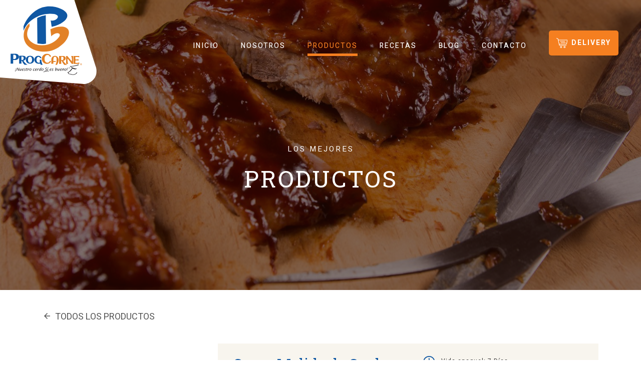

--- FILE ---
content_type: text/html; charset=UTF-8
request_url: https://progcarne.com/productos/carne-molida-de-cerdo
body_size: 6248
content:
<!DOCTYPE html>
<html lang="es">
    <head>
        <meta charset="utf-8">
        <meta http-equiv="X-UA-Compatible" content="IE=edge" >

                    <title>Carne Molida de Cerdo | ProgCarne</title>
        <meta name="description" content="Es una preparación de la carne de cerdo con objetivos gastronómicos, para procesarla de desmenuzan y se pican finamente los músculos, nervios y grasas mediante una maquina de moler carne o mediante cuchillo, etc. ">
        <meta name="keywords" content="Carne Molida de Cerdo, productos del cerdo, venta de embutidos al por mayor, venta de carne de puerco al mayoreo">
        <link rel="canonical" href="https://progcarne.com/productos/carne-molida-de-cerdo" />
        <meta name="robots" content="index,follow">

        <meta property="og:title" content="Carne Molida de Cerdo | ProgCarne" />
        <meta property="og:url" content="https://progcarne.com/productos/carne-molida-de-cerdo" />
        <meta property="og:site_name" content="ProgCarne" />
        <meta property="og:description" content="Es una preparación de la carne de cerdo con objetivos gastronómicos, para procesarla de desmenuzan y se pican finamente los músculos, nervios y grasas mediante una maquina de moler carne o mediante cuchillo, etc. " />
        <meta property="og:type" content="website">
        <meta property="og:image" content="https://progcarne.com/storage/app/uploads/public/603/ebd/dad/603ebddadb5b7872113253.jpg">

        <meta name="twitter:card" content="Nuestro Carne Molida de Cerdo es delicioso. Pruébalo con algunas de estas recetas!">
        <meta name="twitter:title" content="Carne Molida de Cerdo | ProgCarne">
        <meta name="twitter:description" content="Es una preparación de la carne de cerdo con objetivos gastronómicos, para procesarla de desmenuzan y se pican finamente los músculos, nervios y grasas mediante una maquina de moler carne o mediante cuchillo, etc. ">
        <meta name="twitter:image" content="https://progcarne.com/storage/app/uploads/public/603/ebd/dad/603ebddadb5b7872113253.jpg">                <meta name="fb:pages" content="721277031284307">
        <meta name="viewport" content="width=device-width, initial-scale=1.0,maximum-scale=1.0, user-scalable=0">

        <meta name="google-site-verification" content="ZW3mekc50IKYcWk1UQBXS3iEIkP9Cpy-xEVbAMIIbVk" />
        <meta name="facebook-domain-verification" content="gr9bxxbm4tern5goey2vargmfol704" />

        <!--FAVICONS-->
        <link rel="apple-touch-icon" sizes="180x180" href="https://progcarne.com/themes/progcarne/assets/images/favicon/apple-touch-icon.png?v=ngk0EXKpzd">
        <link rel="icon" type="image/png" sizes="32x32" href="https://progcarne.com/themes/progcarne/assets/images/favicon/favicon-32x32.png?v=ngk0EXKpzd">
        <link rel="icon" type="image/png" sizes="16x16" href="https://progcarne.com/themes/progcarne/assets/images/favicon/favicon-16x16.png?v=ngk0EXKpzd">
        <link rel="manifest" href="https://progcarne.com/themes/progcarne/assets/images/favicon/manifest.json?v=ngk0EXKpzd">
        <link rel="mask-icon" href="https://progcarne.com/themes/progcarne/assets/images/favicon/safari-pinned-tab.svg?v=ngk0EXKpzd" color="#f57f20">
        <link rel="shortcut icon" href="https://progcarne.com/themes/progcarne/assets/images/favicon/favicon.ico?v=ngk0EXKpzd">
        <meta name="apple-mobile-web-app-title" content="ProgCarne">
        <meta name="application-name" content="ProgCarne">
        <meta name="theme-color" content="#f8f5ee">
        <!--end FAVICONS-->

        <!-- Google Material Icons -->
        <link href="https://fonts.googleapis.com/icon?family=Material+Icons" rel="stylesheet">
        <!-- Animate CSS -->
        <link rel="stylesheet" href="https://cdnjs.cloudflare.com/ajax/libs/animate.css/3.5.2/animate.min.css">
        <!-- Main CSS -->
        <link href="https://progcarne.com/themes/progcarne/assets/css/stylesheet.css" rel="stylesheet">
        <!-- Lightbox -->
        <link href="https://progcarne.com/themes/progcarne/assets/css/lightbox.css" rel="stylesheet">
        
        <!-- Facebook Pixel Code -->
        <script>
        !function(f,b,e,v,n,t,s)
        {if(f.fbq)return;n=f.fbq=function(){n.callMethod?
        n.callMethod.apply(n,arguments):n.queue.push(arguments)};
        if(!f._fbq)f._fbq=n;n.push=n;n.loaded=!0;n.version='2.0';
        n.queue=[];t=b.createElement(e);t.async=!0;
        t.src=v;s=b.getElementsByTagName(e)[0];
        s.parentNode.insertBefore(t,s)}(window, document,'script',
        'https://connect.facebook.net/en_US/fbevents.js');
        fbq('init', '305321567867371');
        fbq('track', 'PageView');
        </script>
        <noscript><img height="1" width="1" style="display:none"
        src="https://www.facebook.com/tr?id=305321567867371&ev=PageView&noscript=1"
        /></noscript>
        <!-- End Facebook Pixel Code -->

        <!-- Google tag (gtag.js) -->
        <script async src="https://www.googletagmanager.com/gtag/js?id=G-R1ZR3D516G"></script>
        <script>
            window.dataLayer = window.dataLayer || [];
            function gtag(){dataLayer.push(arguments);}
            gtag('js', new Date());
            gtag('config', 'G-R1ZR3D516G');
            gtag('event', 'conversion', {'send_to': 'AW-343637885/fwZgCLOuh9QCEP3-7aMB'});
        </script>
    </head>
    <body>

        <div id="alertContainer">
                    </div>
                    <div id="preloader">
            <div class="d-flex justify-content-center align-items-center" style="height: 100%">
                <span class="tcon-loader--spinner360" aria-label="loading">
                    <span class="tcon-visuallyhidden">loading</span>
                </span>
            </div>
            </div>
                <!-- Header -->
        <header id="layout-header">
            <!-- Facebook Pixel Code -->
            <script>
                !function(f,b,e,v,n,t,s)
                {if(f.fbq)return;n=f.fbq=function(){n.callMethod?
                n.callMethod.apply(n,arguments):n.queue.push(arguments)};
                if(!f._fbq)f._fbq=n;n.push=n;n.loaded=!0;n.version='2.0';
                n.queue=[];t=b.createElement(e);t.async=!0;
                t.src=v;s=b.getElementsByTagName(e)[0];
                s.parentNode.insertBefore(t,s)}(window,document,'script',
                'https://connect.facebook.net/en_US/fbevents.js');
                fbq('init', '1987591698172471');
                fbq('track', 'PageView');
            </script>
            <noscript>
                <img height="1" width="1" src="https://www.facebook.com/tr?id=1987591698172471&ev=PageView&noscript=1"/>
            </noscript>
            <!-- End Facebook Pixel Code -->
                        <style>
	.navbar-alert {
		top: 0;
		left: 0;
		width: 100%;
		background-color: #f57f20;
		color: #fff;
		padding: 10px 15px;
		text-align: center;
		font-weight: bold;
	}
	/* .m-navbar {
		top: 44px;
	} */
	@media (max-width: 1200px) {
		.navbar-alert {
			position: fixed;
		}
	}
</style>
<nav class="navbar" role="navigation">
	<!-- <div class="navbar-alert animated bounce">
		<a
			href="https://progcarne.com/catalogo"
			style="text-decoration: underline;color:#fff;font-weight:bold;font-size: 16px;"
			>ENTREGAS A DOMICILIO AQUÍ.</a
		>
	</div> -->
	<div class="navbar-container">
		<div class="navbar-logo wow fadeInLeft">
			<a href="/"
				><img
					src="https://progcarne.com/themes/progcarne/assets/images/logos/polygon.svg"
					alt="Logo Progcarne"
			/></a>
		</div>

		<div class="navbar-links wow fadeIn">
			<!-- <a
				href="https://logistics.progcarne.com"
				target="_blank"
				class="navbar-link"
			>
				<img
					class="guangolowhite"
					src="https://progcarne.com/themes/progcarne/assets/images/logos/guagogray.png"
					alt=""
				/>
			</a> -->
			<a
				href="/"
				class="navbar-link "
				>inicio</a
			>
			<a
				href="https://progcarne.com/nosotros"
				class="navbar-link "
				>nosotros</a
			>
			<a
				href="https://progcarne.com/producto/carne-molida-de-cerdo"
				class="navbar-link active"
				>productos</a
			>
			<a
				href="https://progcarne.com/recetas"
				class="navbar-link "
				>recetas</a
			>
			<a
				href="https://progcarne.com/blog"
				class="navbar-link "
				>blog</a
			>
			<a
				href="https://progcarne.com/contacto"
				class="navbar-link "
				>contacto</a
			>
			<a
				target="_blank"
				href="https://delivery.progcarne.com/"
				class=""
				>
					<div style="display: inline-block;">
						<div class="btn btn-4">
							<img class="svg mr-2" src="https://progcarne.com/themes/progcarne/assets/images/delivery.svg" alt="" />
							DELIVERY
						</div>
					</div>
			</a>
		</div>
	</div>

	<div class="m-navbar">
		<div class="m-navbar-logo">
			<a href="/"
				><img
					src="https://progcarne.com/themes/progcarne/assets/images/logos/prog_logo_tm.svg"
					alt="Logo Progcarne"
			/></a>
		</div>
		<div class="navbar-btn navbar-menu-btn">
			<button
				type="button"
				class="tcon tcon-menu--xcross"
				aria-label="toggle menu"
			>
				<span class="tcon-menu__lines" aria-hidden="true"></span>
				<span class="tcon-visuallyhidden">toggle menu</span>
			</button>
		</div>
		<div class="m-navbar-links">
			<!-- <a href="https://logistics.progcarne.com" target="_blank">
				<img
					class="m-navbar-link guangolowhite mb-3"
					src="https://progcarne.com/themes/progcarne/assets/images/logos/guagogray.png"
					alt="Guangolola Logistics"
				/>
			</a> -->
			<a href="/" class="m-navbar-link">inicio</a>
			<a href="https://progcarne.com/nosotros" class="m-navbar-link">nosotros</a>
			<a href="https://progcarne.com/producto/carne-molida-de-cerdo" class="m-navbar-link">productos</a>
			<a href="https://progcarne.com/recetas" class="m-navbar-link">recetas</a>
			<a href="https://progcarne.com/revista-sabores" class="m-navbar-link"
				>revista sabores</a
			>
			<a href="https://progcarne.com/blog" class="m-navbar-link">blog</a>
			<a href="https://progcarne.com/contacto" class="m-navbar-link">contacto</a>
			<a
				target="_blank"
				href="https://delivery.progcarne.com/"
				class="m-navbar-link"
				>
					<div style="display: inline-block;">
						<div class="btn btn-4">
							<img class="svg mr-2" src="https://progcarne.com/themes/progcarne/assets/images/delivery.svg" alt="" />
							DELIVERY
						</div>
					</div>
			</a>
		</div>
	</div>

	<div class="close-layer"></div>
</nav>                    </header>

        <!-- Content -->
        <section id="layout-content">
            <div class="page-header pro">
    <div class="page-header-container">
        <p class="wow fadeIn" data-wow-delay="0.35s">los mejores</p>
        <h1 class="wow fadeIn" data-wow-delay="0.85s">productos</h1>
    </div>
</div>

<div class="small-section">
    <div class="container">
        <div class="breadcrumbs">
            <a class="breadcrumb" href="https://progcarne.com/producto/prog/frescos">
                <i class="material-icons">arrow_back</i>todos los productos
            </a>
        </div>
    </div>
    <div class="container product-container">
        
            <div class="product">

                <div class="row">
                    <div class="col-sm-6 col-lg-4 product-image">
                        <img src="https://progcarne.com/storage/app/uploads/public/603/ebd/dad/603ebddadb5b7872113253.jpg" class="img-fluid">
                    </div>
                    <div class="col-sm-6 col-lg-4 product-description">
                        <h2>Carne Molida de Cerdo</h2>
                        <p>Es una preparación de la carne de cerdo con objetivos gastronómicos, para procesarla de desmenuzan y se pican finamente los músculos, nervios y grasas mediante una maquina de moler carne o mediante cuchillo, etc. </p>
                    </div>
                    <div class="col-sm-12 col-lg-4 product-specs">
                        <div class="product-spec">
                            <img src="https://progcarne.com/themes/progcarne/assets/images/icons/anaquel.svg" alt="Anaquel Icon">
                            <p>Vida anaquel: 7 Días</p>
                        </div>
                        <div class="product-spec">
                            <img src="https://progcarne.com/themes/progcarne/assets/images/icons/temp.svg" alt="Anaquel Icon">
                            <p>Temperatura mínima de cocción: 62.7˚C</p>
                        </div>

                        <table>
	<thead>
		<tr>
			<th>Presentaciones</th>
		</tr>
	</thead>
	<tbody>
		<tr>
			<td>20 lbs</td>
		</tr>
		<tr>
			<td>60 lbs</td>
		</tr>
	</tbody>
</table>
                                                    <img src="https://progcarne.com/storage/app/uploads/public/603/ebd/dad/603ebddadc5ef143419742.png" alt="Carne Molida de Cerdo" class="pig-map">
                                            </div>
                </div>
            </div>

            </div>

        <div class="container product-recipes-container">
        <div class="product-recipes">
            <h2>Recetas de Carne Molida de Cerdo en la revista Sabores</h2>

            <div class="recipes">
                <div class="recipes-row">
                                        <a href="https://progcarne.com/recetas/albondigas-de-cerdo-al-curry" class="recipes-item">
                        <div class="overlay">
                            <div class="recipe-label">Albóndigas de Cerdo al Curry</div>
                        </div>
                        <img src="https://progcarne.com/storage/app/uploads/public/603/ebd/dc3/thumb_27607_400_0_0_0_crop.jpg">
                    </a>
                                        <a href="https://progcarne.com/recetas/albondigas-de-cerdo-en-salsa-barbacoa" class="recipes-item">
                        <div class="overlay">
                            <div class="recipe-label">Albóndigas de Cerdo en Salsa Barbacoa</div>
                        </div>
                        <img src="https://progcarne.com/storage/app/uploads/public/603/ebd/dc4/thumb_27611_400_0_0_0_crop.jpg">
                    </a>
                                        <a href="https://progcarne.com/recetas/canelones-rellenos" class="recipes-item">
                        <div class="overlay">
                            <div class="recipe-label">Canelones Rellenos</div>
                        </div>
                        <img src="https://progcarne.com/storage/app/uploads/public/603/ebd/dc5/thumb_27621_400_0_0_0_crop.jpg">
                    </a>
                                        <a href="https://progcarne.com/recetas/papas-rellenas-de-carne-molida" class="recipes-item">
                        <div class="overlay">
                            <div class="recipe-label">Papas Rellenas de Carne Molida</div>
                        </div>
                        <img src="https://progcarne.com/storage/app/uploads/public/603/ebd/dc6/thumb_27624_400_0_0_0_crop.jpg">
                    </a>
                                        <a href="https://progcarne.com/recetas/ensalada-vermicelli-con-carne-molida-de-cerdo" class="recipes-item">
                        <div class="overlay">
                            <div class="recipe-label">Ensalada Vermicelli con Carne Molida de Cerdo</div>
                        </div>
                        <img src="https://progcarne.com/storage/app/uploads/public/603/ebd/dd3/thumb_27710_400_0_0_0_crop.jpg">
                    </a>
                                        <a href="https://progcarne.com/recetas/hamburguesa-de-cerdo" class="recipes-item">
                        <div class="overlay">
                            <div class="recipe-label">Hamburguesa de Cerdo</div>
                        </div>
                        <img src="https://progcarne.com/storage/app/uploads/public/603/ebd/dd4/thumb_27717_400_0_0_0_crop.jpg">
                    </a>
                                        <a href="https://progcarne.com/recetas/pastel-de-carne-de-cerdo" class="recipes-item">
                        <div class="overlay">
                            <div class="recipe-label">Pastel de Carne de Cerdo</div>
                        </div>
                        <img src="https://progcarne.com/storage/app/uploads/public/603/ebd/dda/thumb_27762_400_0_0_0_crop.jpg">
                    </a>
                                        <a href="https://progcarne.com/recetas/sliders-de-cerdo" class="recipes-item">
                        <div class="overlay">
                            <div class="recipe-label">Sliders de Cerdo</div>
                        </div>
                        <img src="https://progcarne.com/storage/app/uploads/public/603/ebd/ddc/thumb_27785_400_0_0_0_crop.jpg">
                    </a>
                                        <a href="https://progcarne.com/recetas/crostinis-con-albondigas-de-cerdo" class="recipes-item">
                        <div class="overlay">
                            <div class="recipe-label">Crostinis con albóndigas de cerdo</div>
                        </div>
                        <img src="https://progcarne.com/storage/app/uploads/public/603/ebd/de3/thumb_27850_400_0_0_0_crop.jpg">
                    </a>
                                        <a href="https://progcarne.com/recetas/mini-albondigas-de-cerdo" class="recipes-item">
                        <div class="overlay">
                            <div class="recipe-label">Mini albóndigas de cerdo</div>
                        </div>
                        <img src="https://progcarne.com/storage/app/uploads/public/639/cdb/572/thumb_28581_400_0_0_0_crop.jpg">
                    </a>
                    
                                    </div>
            </div>
            <div class="text-center mt-3">
                <a href="https://progcarne.com/recetas" class="btn btn-2">ver todas</a>
            </div>
        </div>
    </div>
    </div>        </section>

        <!-- Footer -->
        <footer id="layout-footer">
            <footer class="footer">
        <div class="footer-banner" style="background-image: url('/themes/progcarne/assets/images/banner_delivery.jpeg')">
        <div class="overlay"></div>
        <a href="https://delivery.progcarne.com/" target="_blank" class="btn btn-1">¡COMPRA EN LÍNEA!</a>
    </div>
        <div class="footer-main">
        <div class="container">
            <div class="row">
                <div class="col-lg-5 col-md-12 footer-contact">

                    <h4 class="footer-title">contacto</h4>
                    <hr>

                    <div class="row">
                        <!-- <div class="col-sm-6">
                            <h5 class="footer-subtitle">sala de ventas</h5>

                            <div class="footer-item">
                                <i class="material-icons">location_on</i>
                                <p><a target="_blank" href="https://goo.gl/maps/eL48ScKv5mt">barrio medina, 3 ave., 8 y 9 calle S.E., San Pedro Sula, Cortés, Honduras</a></p>
                            </div>
                            <div class="footer-item">
                                <i class="material-icons">phone</i>
                                <p> <a href="tel:+50425523260">+504 2552-3260</a><br>
                                    <a href="tel:+50425533361">+504 2553-3361</a><br>
                                    <a href="tel:+50425533188">+504 2553-3188</a></p>
                            </div>
                            <div class="footer-item">
                                <i class="material-icons">business</i>
                                <p><a href="tel:+50425581827">+504 2558-1827</a></p>
                            </div>
                            <div class="footer-item">
                                <i class="material-icons">mail</i>
                                <p><a href="mailto:info@guangolola.com">info@guangolola.com</a></p>
                            </div>
                        </div>-->
                        <div class="col-12">
                            <h5 class="footer-subtitle">planta principal</h5>

                            <div class="footer-item">
                                <i class="material-icons">location_on</i>
                                <p><a target="_blank" href="https://goo.gl/maps/LTmXS4QiTgp">desvío a las cañadas, Villanueva, Cortés, Honduras</a></p>
                            </div>
                            <div class="footer-item">
                                <i class="material-icons">phone</i>
                                <p> <a href="tel:+50425801525">+504 2580-1525</a><br>
                            </div>
                            <!-- <div class="footer-item">
                                <i class="material-icons">phone</i>
                                <p> <a href="tel:+50425801520">+504 2580-1520</a><br>
                            </div> -->

                            <div class="footer-item">
                                <i class="material-icons">mail</i>
                                <p><a href="/cdn-cgi/l/email-protection#10797e767f507765717e777f7c7f7c713e737f7d"><span class="__cf_email__" data-cfemail="a6cfc8c0c9e6c1d3c7c8c1c9cac9cac788c5c9cb">[email&#160;protected]</span></a></p>
                            </div>

                            <a class="mb-3 d-block" href="tel:+50425801525"><img src="https://progcarne.com/themes/progcarne/assets/images/icons/sac_white.svg" alt="Servicio Al Cliente" class="img-fluid" style="max-width:150px;margin-top:10px;margin-bottom:20px;"></a>
                        </div>
                    </div>
                </div>
                <div class="col-lg-3 col-md-6">

                    <h4 class="footer-title">progcarne</h4>
                    <hr>

                    <div class="footer-nav">
                        <a href="https://progcarne.com/nosotros">nosotros</a>
                        <a href="https://progcarne.com/producto/carne-molida-de-cerdo">productos</a>
                        <a href="https://progcarne.com/recetas">recetas</a>
                        <a href="https://progcarne.com/revista-sabores">revista sabores</a>
                        <a href="https://logistics.progcarne.com" target="_blank">Guangolola Logistics</a>
                        <a href="https://progcarne.com/blog">noticias</a>
                        <a href="https://progcarne.com/contacto">contacto</a>
                    </div>
                </div>
                <div class="col-lg-3 col-md-6">

                    <h4 class="footer-title">redes sociales</h4>
                    <hr>
                    <div class="footer-social">
                        <div class="social-icons">
                            <a target="_blank" class="social-icon fb" href="https://facebook.com/progcarne">
                                <i class="fab fa-facebook-f"></i>
                            </a>
                            <a target="_blank" class="social-icon insta" href="https://instagram.com/progcarne">
                                <i class="fab fa-instagram"></i>
                            </a>
                            <a target="_blank" class="social-icon yt" href="https://www.youtube.com/channel/UCjQEK9Q9-bC0QTMpG7ukuLg">
                                <i class="fab fa-youtube"></i>
                            </a>
                        </div>

                        <p class="copyright">© 2017-2019 Procesadora Guangolola<br> de Carnes S.A.<br> Todos los derechos reservados. <br>Diseño: <a href="https://504digital.com">504 Digital</a></p>
                    </div>
                </div>
            </div>
        </div>
    </div>
    <div class="footer-logos">
        <div class="container">
            <div class="row">
                <div class="col-lg col-md-4 col-6 d-flex align-items-center justify-content-center">
                    <a href="https://progcarne.com/producto/prog">
                        <img src="https://progcarne.com/themes/progcarne/assets/images/logos/footer/progcarne.png" alt="Progcarne Logo" class="img-fluid">
                    </a>
                </div>
                <div class="col-lg col-md-4 col-6 d-flex align-items-center justify-content-center">
                    <a href="https://progcarne.com/producto/guan">
                        <img src="https://progcarne.com/themes/progcarne/assets/images/logos/footer/embutidos_guangolola.png" alt="Embutidos Guangolola Logo" class="img-fluid">
                    </a>
                </div>
                <div class="col-lg col-md-4 col-6 d-flex align-items-center justify-content-center">
                    <a href="https://progcarne.com/producto/julia">
                        <img src="https://progcarne.com/themes/progcarne/assets/images/logos/footer/la_julia.png" alt="Embutidos La Julia Logo" class="img-fluid">
                    </a>
                </div>
                <div class="col-lg col-md-4 col-6 d-flex align-items-center justify-content-center">
                    <a href="https://progcarne.com/revista-sabores"><img src="https://progcarne.com/themes/progcarne/assets/images/logos/footer/sabores.png" alt="Sabores Logo" class="img-fluid"></a>
                </div>
                <div class="col-lg col-md-4 col-6 d-flex align-items-center justify-content-center">
                    <a href="https://logistics.progcarne.com" target="_blank"><img src="https://progcarne.com/themes/progcarne/assets/images/logos/footer/logistics.png" alt="Guangolola Logistics Logo" class="img-fluid"></a>
                </div>
                <div class="col-lg col-md-4 col-6 d-flex align-items-center justify-content-center">
                    <img src="https://progcarne.com/themes/progcarne/assets/images/logos/footer/pollote.png" alt="El Pollote Logo" class="img-fluid">
                </div>
                <div class="col-lg col-md-4 col-6 d-flex align-items-center justify-content-center">
                    <a href="https://progcarne.com/producto/beef">
                        <img  src="https://progcarne.com/themes/progcarne/assets/images/logos/footer/top_beef.png" alt="Top Beef" class="img-fluid">
                    </a>
                </div>
            </div>
        </div>
    </div>
</footer>        </footer>

        <div class="modal" id="subsModal">
            <div class="modal-background"></div>
            <div class="modal-dialog">
                <a href class="close"><i class="material-icons">close</i></a>
                <div class="modal-header">
                    <h5 class="contact-title title-2" style="padding:0">Suscríbete al boletín informativo</h5>
                </div>
                <div class="modal-body">
                    <p>¡Forma parte de nuestra gran familia de suscriptores interesados en recibir recetas nuevas, promociones, eventos y mucho más!</p>
                    <form name="form-subscribe" id="form-subscribe" data-request="onCreateSubscriber"
                    data-request-update="'alert': '#alertContainer'">
                        <div class="form-group">
                            <input type="email" class="form-control" name="email" placeholder="* Email" required>
                            <input type="text" class="form-control mtop" name="phone" placeholder="* Telefono" required>
                        </div>
                        <input type="hidden" name="latitude" id="latitude">
                        <input type="hidden" name="longitude" id="longitude">
                        <button class="btn btn-2" form="form-subscribe" data-attach-loading>Subscribirse</button>
                    </form>
                </div>
            </div>
        </div>
                    <!-- jQuery -->
            <script data-cfasync="false" src="/cdn-cgi/scripts/5c5dd728/cloudflare-static/email-decode.min.js"></script><script
            src="https://code.jquery.com/jquery-3.3.1.min.js"
            integrity="sha256-FgpCb/KJQlLNfOu91ta32o/NMZxltwRo8QtmkMRdAu8="
            crossorigin="anonymous"></script>
            <script src="/modules/system/assets/js/framework.combined-min.js"></script>
<link rel="stylesheet" property="stylesheet" href="/modules/system/assets/css/framework.extras-min.css">
                <!-- Tether -->
        <script src="https://cdnjs.cloudflare.com/ajax/libs/tether/1.4.0/js/tether.min.js" integrity="sha384-DztdAPBWPRXSA/3eYEEUWrWCy7G5KFbe8fFjk5JAIxUYHKkDx6Qin1DkWx51bBrb" crossorigin="anonymous"></script>
        <!-- Bootstrap -->
        <script src="https://maxcdn.bootstrapcdn.com/bootstrap/4.0.0-alpha.6/js/bootstrap.min.js" integrity="sha384-vBWWzlZJ8ea9aCX4pEW3rVHjgjt7zpkNpZk+02D9phzyeVkE+jo0ieGizqPLForn" crossorigin="anonymous"></script>
        <!-- Transformicons -->
        <script src="https://progcarne.com/themes/progcarne/assets/js/transformicons.js"></script>
        <script>transformicons.add('.tcon')</script>
        <!-- Font Awesome -->
        <script defer src="https://use.fontawesome.com/releases/v5.0.6/js/all.js"></script>
        <!-- Slick -->
        <script src="https://cdnjs.cloudflare.com/ajax/libs/slick-carousel/1.8.1/slick.min.js"></script>
        <!-- LightBox -->
        <script src="https://progcarne.com/themes/progcarne/assets/js/lightbox.js"></script>
        <!-- Wow -->
        <script src="https://cdnjs.cloudflare.com/ajax/libs/wow/1.1.2/wow.min.js"></script>
        <!-- Main JS -->
        <script src="https://progcarne.com/themes/progcarne/assets/js/app.js"></script>
        <script src="https://progcarne.com/plugins/jorgeandrade/subscribe/assets/javascript/subscribe-scripts-no-geo.js"></script>
    <script defer src="https://static.cloudflareinsights.com/beacon.min.js/vcd15cbe7772f49c399c6a5babf22c1241717689176015" integrity="sha512-ZpsOmlRQV6y907TI0dKBHq9Md29nnaEIPlkf84rnaERnq6zvWvPUqr2ft8M1aS28oN72PdrCzSjY4U6VaAw1EQ==" data-cf-beacon='{"version":"2024.11.0","token":"4beb4a43a41c451881c8f8aeefbc7681","r":1,"server_timing":{"name":{"cfCacheStatus":true,"cfEdge":true,"cfExtPri":true,"cfL4":true,"cfOrigin":true,"cfSpeedBrain":true},"location_startswith":null}}' crossorigin="anonymous"></script>
</body>
</html>

--- FILE ---
content_type: text/css
request_url: https://progcarne.com/themes/progcarne/assets/css/stylesheet.css
body_size: 20228
content:
@import url(https://fonts.googleapis.com/css?family=Heebo:400,500,700|Roboto+Slab);@charset "UTF-8";@font-face{font-family:Bernadette;src:url(/themes/progcarne/assets/fonts/Bernadette.woff2) format("woff2"),url(/themes/progcarne/assets/fonts/Bernadette.woff) format("woff"),url(/themes/progcarne/assets/fonts/Bernadette.ttf) format("truetype");font-weight:400}@font-face{font-family:GothamRounded;src:url(/themes/progcarne/assets/fonts/GothamRounded.woff2) format("woff2"),url(/themes/progcarne/assets/fonts/GothamRounded.woff) format("woff"),url(/themes/progcarne/assets/fonts/GothamRounded.ttf) format("truetype");font-weight:400}@font-face{font-family:HighVoltage;src:url(/themes/progcarne/assets/fonts/HighVoltage.woff2) format("woff2"),url(/themes/progcarne/assets/fonts/HighVoltage.woff) format("woff"),url(/themes/progcarne/assets/fonts/HighVoltage.ttf) format("truetype");font-weight:400}

/*!
 * Bootstrap v4.0.0-beta (https://getbootstrap.com)
 * Copyright 2011-2017 The Bootstrap Authors
 * Copyright 2011-2017 Twitter, Inc.
 * Licensed under MIT (https://github.com/twbs/bootstrap/blob/master/LICENSE)
 */@media print{*,:after,:before{text-shadow:none!important;box-shadow:none!important}a,a:visited{text-decoration:underline}abbr[title]:after{content:" (" attr(title) ")"}pre{white-space:pre-wrap!important}blockquote,pre{border:1px solid #999;page-break-inside:avoid}thead{display:table-header-group}img,tr{page-break-inside:avoid}h2,h3,p{orphans:3;widows:3}h2,h3{page-break-after:avoid}.navbar{display:none}.badge{border:1px solid #000}.table{border-collapse:collapse!important}.table td,.table th{background-color:#fff!important}.table-bordered td,.table-bordered th{border:1px solid #ddd!important}}html{box-sizing:border-box;font-family:sans-serif;line-height:1.15;-webkit-text-size-adjust:100%;-ms-text-size-adjust:100%;-ms-overflow-style:scrollbar;-webkit-tap-highlight-color:rgba(0,0,0,0)}*,:after,:before{box-sizing:inherit}article,aside,dialog,figcaption,figure,footer,header,hgroup,main,nav,section{display:block}body{margin:0;font-family:-apple-system,BlinkMacSystemFont,Segoe UI,Roboto,Helvetica Neue,Arial,sans-serif;font-size:1rem;font-weight:400;line-height:1.5;color:#212529;background-color:#fff}[tabindex="-1"]:focus{outline:none!important}hr{box-sizing:content-box;height:0;overflow:visible}h1,h2,h3,h4,h5,h6{margin-top:0;margin-bottom:.5rem}p{margin-top:0;margin-bottom:1rem}abbr[data-original-title],abbr[title]{text-decoration:underline;-webkit-text-decoration:underline dotted;text-decoration:underline dotted;cursor:help;border-bottom:0}address{font-style:normal;line-height:inherit}address,dl,ol,ul{margin-bottom:1rem}dl,ol,ul{margin-top:0}ol ol,ol ul,ul ol,ul ul{margin-bottom:0}dt{font-weight:700}dd{margin-bottom:.5rem;margin-left:0}blockquote{margin:0 0 1rem}dfn{font-style:italic}b,strong{font-weight:bolder}small{font-size:80%}sub,sup{position:relative;font-size:75%;line-height:0;vertical-align:baseline}sub{bottom:-.25em}sup{top:-.5em}a{color:#007bff;text-decoration:none;background-color:transparent;-webkit-text-decoration-skip:objects}a:hover{color:rgb(0,86.1,178.5);text-decoration:underline}a:not([href]):not([tabindex]),a:not([href]):not([tabindex]):focus,a:not([href]):not([tabindex]):hover{color:inherit;text-decoration:none}a:not([href]):not([tabindex]):focus{outline:0}code,kbd,pre,samp{font-family:monospace,monospace;font-size:1em}pre{margin-top:0;margin-bottom:1rem;overflow:auto}figure{margin:0 0 1rem}img{vertical-align:middle;border-style:none}svg:not(:root){overflow:hidden}[role=button],a,area,button,input,label,select,summary,textarea{touch-action:manipulation}table{border-collapse:collapse}caption{padding-top:.75rem;padding-bottom:.75rem;color:#868e96;caption-side:bottom}caption,th{text-align:left}label{display:inline-block;margin-bottom:.5rem}button:focus{outline:1px dotted;outline:5px auto -webkit-focus-ring-color}button,input,optgroup,select,textarea{margin:0;font-family:inherit;font-size:inherit;line-height:inherit}button,input{overflow:visible}button,select{text-transform:none}[type=reset],[type=submit],button,html [type=button]{-webkit-appearance:button}[type=button]::-moz-focus-inner,[type=reset]::-moz-focus-inner,[type=submit]::-moz-focus-inner,button::-moz-focus-inner{padding:0;border-style:none}input[type=checkbox],input[type=radio]{box-sizing:border-box;padding:0}input[type=date],input[type=datetime-local],input[type=month],input[type=time]{-webkit-appearance:listbox}textarea{overflow:auto;resize:vertical}fieldset{min-width:0;padding:0;margin:0;border:0}legend{display:block;width:100%;max-width:100%;padding:0;margin-bottom:.5rem;font-size:1.5rem;line-height:inherit;color:inherit;white-space:normal}progress{vertical-align:baseline}[type=number]::-webkit-inner-spin-button,[type=number]::-webkit-outer-spin-button{height:auto}[type=search]{outline-offset:-2px;-webkit-appearance:none}[type=search]::-webkit-search-cancel-button,[type=search]::-webkit-search-decoration{-webkit-appearance:none}::-webkit-file-upload-button{font:inherit;-webkit-appearance:button}output{display:inline-block}summary{display:list-item}template{display:none}[hidden]{display:none!important}.img-fluid,.img-thumbnail{max-width:100%;height:auto}.img-thumbnail{padding:.25rem;background-color:#fff;border:1px solid #ddd;border-radius:.25rem;transition:all .2s ease-in-out}.figure{display:inline-block}.figure-img{margin-bottom:.5rem;line-height:1}.figure-caption{font-size:90%;color:#868e96}.container{margin-right:auto;margin-left:auto;padding-right:15px;padding-left:15px;width:100%}@media (min-width:576px){.container{max-width:540px}}@media (min-width:768px){.container{max-width:720px}}@media (min-width:992px){.container{max-width:960px}}@media (min-width:1200px){.container{max-width:1140px}}.container-fluid{margin-right:auto;margin-left:auto;padding-right:15px;padding-left:15px;width:100%}.row{display:flex;flex-wrap:wrap;margin-right:-15px;margin-left:-15px}.no-gutters{margin-right:0;margin-left:0}.no-gutters>.col,.no-gutters>[class*=col-]{padding-right:0;padding-left:0}.col,.col-1,.col-2,.col-3,.col-4,.col-5,.col-6,.col-7,.col-8,.col-9,.col-10,.col-11,.col-12,.col-auto,.col-lg,.col-lg-1,.col-lg-2,.col-lg-3,.col-lg-4,.col-lg-5,.col-lg-6,.col-lg-7,.col-lg-8,.col-lg-9,.col-lg-10,.col-lg-11,.col-lg-12,.col-lg-auto,.col-md,.col-md-1,.col-md-2,.col-md-3,.col-md-4,.col-md-5,.col-md-6,.col-md-7,.col-md-8,.col-md-9,.col-md-10,.col-md-11,.col-md-12,.col-md-auto,.col-sm,.col-sm-1,.col-sm-2,.col-sm-3,.col-sm-4,.col-sm-5,.col-sm-6,.col-sm-7,.col-sm-8,.col-sm-9,.col-sm-10,.col-sm-11,.col-sm-12,.col-sm-auto,.col-xl,.col-xl-1,.col-xl-2,.col-xl-3,.col-xl-4,.col-xl-5,.col-xl-6,.col-xl-7,.col-xl-8,.col-xl-9,.col-xl-10,.col-xl-11,.col-xl-12,.col-xl-auto{position:relative;width:100%;min-height:1px;padding-right:15px;padding-left:15px}.col{flex-basis:0;flex-grow:1;max-width:100%}.col-auto{flex:0 0 auto;width:auto;max-width:none}.col-1{flex:0 0 8.3333333333%;max-width:8.3333333333%}.col-2{flex:0 0 16.6666666667%;max-width:16.6666666667%}.col-3{flex:0 0 25%;max-width:25%}.col-4{flex:0 0 33.3333333333%;max-width:33.3333333333%}.col-5{flex:0 0 41.6666666667%;max-width:41.6666666667%}.col-6{flex:0 0 50%;max-width:50%}.col-7{flex:0 0 58.3333333333%;max-width:58.3333333333%}.col-8{flex:0 0 66.6666666667%;max-width:66.6666666667%}.col-9{flex:0 0 75%;max-width:75%}.col-10{flex:0 0 83.3333333333%;max-width:83.3333333333%}.col-11{flex:0 0 91.6666666667%;max-width:91.6666666667%}.col-12{flex:0 0 100%;max-width:100%}.order-1{order:1}.order-2{order:2}.order-3{order:3}.order-4{order:4}.order-5{order:5}.order-6{order:6}.order-7{order:7}.order-8{order:8}.order-9{order:9}.order-10{order:10}.order-11{order:11}.order-12{order:12}@media (min-width:576px){.col-sm{flex-basis:0;flex-grow:1;max-width:100%}.col-sm-auto{flex:0 0 auto;width:auto;max-width:none}.col-sm-1{flex:0 0 8.3333333333%;max-width:8.3333333333%}.col-sm-2{flex:0 0 16.6666666667%;max-width:16.6666666667%}.col-sm-3{flex:0 0 25%;max-width:25%}.col-sm-4{flex:0 0 33.3333333333%;max-width:33.3333333333%}.col-sm-5{flex:0 0 41.6666666667%;max-width:41.6666666667%}.col-sm-6{flex:0 0 50%;max-width:50%}.col-sm-7{flex:0 0 58.3333333333%;max-width:58.3333333333%}.col-sm-8{flex:0 0 66.6666666667%;max-width:66.6666666667%}.col-sm-9{flex:0 0 75%;max-width:75%}.col-sm-10{flex:0 0 83.3333333333%;max-width:83.3333333333%}.col-sm-11{flex:0 0 91.6666666667%;max-width:91.6666666667%}.col-sm-12{flex:0 0 100%;max-width:100%}.order-sm-1{order:1}.order-sm-2{order:2}.order-sm-3{order:3}.order-sm-4{order:4}.order-sm-5{order:5}.order-sm-6{order:6}.order-sm-7{order:7}.order-sm-8{order:8}.order-sm-9{order:9}.order-sm-10{order:10}.order-sm-11{order:11}.order-sm-12{order:12}}@media (min-width:768px){.col-md{flex-basis:0;flex-grow:1;max-width:100%}.col-md-auto{flex:0 0 auto;width:auto;max-width:none}.col-md-1{flex:0 0 8.3333333333%;max-width:8.3333333333%}.col-md-2{flex:0 0 16.6666666667%;max-width:16.6666666667%}.col-md-3{flex:0 0 25%;max-width:25%}.col-md-4{flex:0 0 33.3333333333%;max-width:33.3333333333%}.col-md-5{flex:0 0 41.6666666667%;max-width:41.6666666667%}.col-md-6{flex:0 0 50%;max-width:50%}.col-md-7{flex:0 0 58.3333333333%;max-width:58.3333333333%}.col-md-8{flex:0 0 66.6666666667%;max-width:66.6666666667%}.col-md-9{flex:0 0 75%;max-width:75%}.col-md-10{flex:0 0 83.3333333333%;max-width:83.3333333333%}.col-md-11{flex:0 0 91.6666666667%;max-width:91.6666666667%}.col-md-12{flex:0 0 100%;max-width:100%}.order-md-1{order:1}.order-md-2{order:2}.order-md-3{order:3}.order-md-4{order:4}.order-md-5{order:5}.order-md-6{order:6}.order-md-7{order:7}.order-md-8{order:8}.order-md-9{order:9}.order-md-10{order:10}.order-md-11{order:11}.order-md-12{order:12}}@media (min-width:992px){.col-lg{flex-basis:0;flex-grow:1;max-width:100%}.col-lg-auto{flex:0 0 auto;width:auto;max-width:none}.col-lg-1{flex:0 0 8.3333333333%;max-width:8.3333333333%}.col-lg-2{flex:0 0 16.6666666667%;max-width:16.6666666667%}.col-lg-3{flex:0 0 25%;max-width:25%}.col-lg-4{flex:0 0 33.3333333333%;max-width:33.3333333333%}.col-lg-5{flex:0 0 41.6666666667%;max-width:41.6666666667%}.col-lg-6{flex:0 0 50%;max-width:50%}.col-lg-7{flex:0 0 58.3333333333%;max-width:58.3333333333%}.col-lg-8{flex:0 0 66.6666666667%;max-width:66.6666666667%}.col-lg-9{flex:0 0 75%;max-width:75%}.col-lg-10{flex:0 0 83.3333333333%;max-width:83.3333333333%}.col-lg-11{flex:0 0 91.6666666667%;max-width:91.6666666667%}.col-lg-12{flex:0 0 100%;max-width:100%}.order-lg-1{order:1}.order-lg-2{order:2}.order-lg-3{order:3}.order-lg-4{order:4}.order-lg-5{order:5}.order-lg-6{order:6}.order-lg-7{order:7}.order-lg-8{order:8}.order-lg-9{order:9}.order-lg-10{order:10}.order-lg-11{order:11}.order-lg-12{order:12}}@media (min-width:1200px){.col-xl{flex-basis:0;flex-grow:1;max-width:100%}.col-xl-auto{flex:0 0 auto;width:auto;max-width:none}.col-xl-1{flex:0 0 8.3333333333%;max-width:8.3333333333%}.col-xl-2{flex:0 0 16.6666666667%;max-width:16.6666666667%}.col-xl-3{flex:0 0 25%;max-width:25%}.col-xl-4{flex:0 0 33.3333333333%;max-width:33.3333333333%}.col-xl-5{flex:0 0 41.6666666667%;max-width:41.6666666667%}.col-xl-6{flex:0 0 50%;max-width:50%}.col-xl-7{flex:0 0 58.3333333333%;max-width:58.3333333333%}.col-xl-8{flex:0 0 66.6666666667%;max-width:66.6666666667%}.col-xl-9{flex:0 0 75%;max-width:75%}.col-xl-10{flex:0 0 83.3333333333%;max-width:83.3333333333%}.col-xl-11{flex:0 0 91.6666666667%;max-width:91.6666666667%}.col-xl-12{flex:0 0 100%;max-width:100%}.order-xl-1{order:1}.order-xl-2{order:2}.order-xl-3{order:3}.order-xl-4{order:4}.order-xl-5{order:5}.order-xl-6{order:6}.order-xl-7{order:7}.order-xl-8{order:8}.order-xl-9{order:9}.order-xl-10{order:10}.order-xl-11{order:11}.order-xl-12{order:12}}.fade{opacity:0;transition:opacity .15s linear}.fade.show{opacity:1}.collapse{display:none}.collapse.show{display:block}tr.collapse.show{display:table-row}tbody.collapse.show{display:table-row-group}.collapsing{position:relative;height:0;overflow:hidden;transition:height .35s ease}.jumbotron{padding:2rem 1rem;margin-bottom:2rem;background-color:#e9ecef;border-radius:.3rem}@media (min-width:576px){.jumbotron{padding:4rem 2rem}}.jumbotron-fluid{padding-right:0;padding-left:0;border-radius:0}.alert{padding:.75rem 1.25rem;margin-bottom:1rem;border:1px solid transparent;border-radius:.25rem}.alert-heading{color:inherit}.alert-link{font-weight:700}.alert-dismissible .close{position:relative;top:-.75rem;right:-1.25rem;padding:.75rem 1.25rem;color:inherit}.alert-primary{color:rgb(0,63.96,132.6);background-color:rgb(204,228.6,255);border-color:rgb(183.6,218.04,255)}.alert-primary hr{border-top-color:rgb(158.1,204.84,255)}.alert-primary .alert-link{color:rgb(0,39.36,81.6)}.alert-secondary{color:rgb(69.68,73.84,78);background-color:rgb(230.8,232.4,234);border-color:rgb(221.12,223.36,225.6)}.alert-secondary hr{border-top-color:rgb(207.4673451327,210.61,213.7526548673)}.alert-secondary .alert-link{color:rgb(45.6166197183,48.34,51.0633802817)}.alert-success{color:rgb(20.8,86.84,35.88);background-color:rgb(212,237.4,217.8);border-color:rgb(194.8,230.36,202.92)}.alert-success hr{border-top-color:rgb(176.7059405941,222.9540594059,187.2665346535)}.alert-success .alert-link{color:rgb(10.9449275362,45.6950724638,18.88)}.alert-info{color:rgb(11.96,84.24,95.68);background-color:rgb(208.6,236.4,240.8);border-color:rgb(190.04,228.96,235.12)}.alert-info hr{border-top-color:rgb(170.5152475248,221.1332673267,229.1447524752)}.alert-info .alert-link{color:rgb(6.2933333333,44.3269565217,50.3466666667)}.alert-warning{color:rgb(132.6,100.36,3.64);background-color:rgb(255,242.6,205.4);border-color:rgb(255,237.64,185.56)}.alert-warning hr{border-top-color:rgb(255,231.265,160.06)}.alert-warning .alert-link{color:rgb(82.9625954198,62.7912977099,2.2774045802)}.alert-danger{color:rgb(114.4,27.56,35.88);background-color:rgb(248,214.6,217.8);border-color:rgb(245.2,198.44,202.92)}.alert-danger hr{border-top-color:rgb(241.4341772152,176.7058227848,182.9073417722)}.alert-danger .alert-link{color:rgb(73.3010989011,17.6589010989,22.9898901099)}.alert-light{color:rgb(128.96,129.48,130);background-color:rgb(253.6,253.8,254);border-color:rgb(253.04,253.32,253.6)}.alert-light hr{border-top-color:rgb(238.165,240.57,242.975)}.alert-light .alert-link{color:rgb(103.5492351816,103.98,104.4107648184)}.alert-dark{color:rgb(27.04,30.16,33.28);background-color:rgb(214.4,215.6,216.8);border-color:rgb(198.16,199.84,201.52)}.alert-dark hr{border-top-color:rgb(185.0216751269,187.09,189.1583248731)}.alert-dark .alert-link{color:rgb(4.1779310345,4.66,5.1420689655)}.align-baseline{vertical-align:baseline!important}.align-top{vertical-align:top!important}.align-middle{vertical-align:middle!important}.align-bottom{vertical-align:bottom!important}.align-text-bottom{vertical-align:text-bottom!important}.align-text-top{vertical-align:text-top!important}.bg-primary{background-color:#007bff!important}a.bg-primary:focus,a.bg-primary:hover{background-color:rgb(0,98.4,204)!important}.bg-secondary{background-color:#868e96!important}a.bg-secondary:focus,a.bg-secondary:hover{background-color:rgb(108.2522123894,116.5,124.7477876106)!important}.bg-success{background-color:#28a745!important}a.bg-success:focus,a.bg-success:hover{background-color:rgb(30.1449275362,125.8550724638,52)!important}.bg-info{background-color:#17a2b8!important}a.bg-info:focus,a.bg-info:hover{background-color:rgb(17.3333333333,122.0869565217,138.6666666667)!important}.bg-warning{background-color:#ffc107!important}a.bg-warning:focus,a.bg-warning:hover{background-color:rgb(211,158.25,0)!important}.bg-danger{background-color:#dc3545!important}a.bg-danger:focus,a.bg-danger:hover{background-color:rgb(189.2151898734,32.7848101266,47.7721518987)!important}.bg-light{background-color:#f8f9fa!important}a.bg-light:focus,a.bg-light:hover{background-color:rgb(218.25,223.5,228.75)!important}.bg-dark{background-color:#343a40!important}a.bg-dark:focus,a.bg-dark:hover{background-color:rgb(29.1379310345,32.5,35.8620689655)!important}.bg-white{background-color:#fff!important}.bg-transparent{background-color:transparent!important}.border{border:1px solid #e9ecef!important}.border-0{border:0!important}.border-top-0{border-top:0!important}.border-right-0{border-right:0!important}.border-bottom-0{border-bottom:0!important}.border-left-0{border-left:0!important}.border-primary{border-color:#007bff!important}.border-secondary{border-color:#868e96!important}.border-success{border-color:#28a745!important}.border-info{border-color:#17a2b8!important}.border-warning{border-color:#ffc107!important}.border-danger{border-color:#dc3545!important}.border-light{border-color:#f8f9fa!important}.border-dark{border-color:#343a40!important}.border-white{border-color:#fff!important}.rounded{border-radius:.25rem!important}.rounded-top{border-top-left-radius:.25rem!important}.rounded-right,.rounded-top{border-top-right-radius:.25rem!important}.rounded-bottom,.rounded-right{border-bottom-right-radius:.25rem!important}.rounded-bottom,.rounded-left{border-bottom-left-radius:.25rem!important}.rounded-left{border-top-left-radius:.25rem!important}.rounded-circle{border-radius:50%}.rounded-0{border-radius:0}.clearfix:after{display:block;clear:both;content:""}.d-none{display:none!important}.d-inline{display:inline!important}.d-inline-block{display:inline-block!important}.d-block{display:block!important}.d-table{display:table!important}.d-table-cell{display:table-cell!important}.d-flex{display:flex!important}.d-inline-flex{display:inline-flex!important}@media (min-width:576px){.d-sm-none{display:none!important}.d-sm-inline{display:inline!important}.d-sm-inline-block{display:inline-block!important}.d-sm-block{display:block!important}.d-sm-table{display:table!important}.d-sm-table-cell{display:table-cell!important}.d-sm-flex{display:flex!important}.d-sm-inline-flex{display:inline-flex!important}}@media (min-width:768px){.d-md-none{display:none!important}.d-md-inline{display:inline!important}.d-md-inline-block{display:inline-block!important}.d-md-block{display:block!important}.d-md-table{display:table!important}.d-md-table-cell{display:table-cell!important}.d-md-flex{display:flex!important}.d-md-inline-flex{display:inline-flex!important}}@media (min-width:992px){.d-lg-none{display:none!important}.d-lg-inline{display:inline!important}.d-lg-inline-block{display:inline-block!important}.d-lg-block{display:block!important}.d-lg-table{display:table!important}.d-lg-table-cell{display:table-cell!important}.d-lg-flex{display:flex!important}.d-lg-inline-flex{display:inline-flex!important}}@media (min-width:1200px){.d-xl-none{display:none!important}.d-xl-inline{display:inline!important}.d-xl-inline-block{display:inline-block!important}.d-xl-block{display:block!important}.d-xl-table{display:table!important}.d-xl-table-cell{display:table-cell!important}.d-xl-flex{display:flex!important}.d-xl-inline-flex{display:inline-flex!important}}.d-print-block{display:none!important}@media print{.d-print-block{display:block!important}}.d-print-inline{display:none!important}@media print{.d-print-inline{display:inline!important}}.d-print-inline-block{display:none!important}@media print{.d-print-inline-block{display:inline-block!important}}@media print{.d-print-none{display:none!important}}.embed-responsive{position:relative;display:block;width:100%;padding:0;overflow:hidden}.embed-responsive:before{display:block;content:""}.embed-responsive .embed-responsive-item,.embed-responsive embed,.embed-responsive iframe,.embed-responsive object,.embed-responsive video{position:absolute;top:0;bottom:0;left:0;width:100%;height:100%;border:0}.embed-responsive-21by9:before{padding-top:42.8571428571%}.embed-responsive-16by9:before{padding-top:56.25%}.embed-responsive-4by3:before{padding-top:75%}.embed-responsive-1by1:before{padding-top:100%}.flex-row{flex-direction:row!important}.flex-column{flex-direction:column!important}.flex-row-reverse{flex-direction:row-reverse!important}.flex-column-reverse{flex-direction:column-reverse!important}.flex-wrap{flex-wrap:wrap!important}.flex-nowrap{flex-wrap:nowrap!important}.flex-wrap-reverse{flex-wrap:wrap-reverse!important}.justify-content-start{justify-content:flex-start!important}.justify-content-end{justify-content:flex-end!important}.justify-content-center{justify-content:center!important}.justify-content-between{justify-content:space-between!important}.justify-content-around{justify-content:space-around!important}.align-items-start{align-items:flex-start!important}.align-items-end{align-items:flex-end!important}.align-items-center{align-items:center!important}.align-items-baseline{align-items:baseline!important}.align-items-stretch{align-items:stretch!important}.align-content-start{align-content:flex-start!important}.align-content-end{align-content:flex-end!important}.align-content-center{align-content:center!important}.align-content-between{align-content:space-between!important}.align-content-around{align-content:space-around!important}.align-content-stretch{align-content:stretch!important}.align-self-auto{align-self:auto!important}.align-self-start{align-self:flex-start!important}.align-self-end{align-self:flex-end!important}.align-self-center{align-self:center!important}.align-self-baseline{align-self:baseline!important}.align-self-stretch{align-self:stretch!important}@media (min-width:576px){.flex-sm-row{flex-direction:row!important}.flex-sm-column{flex-direction:column!important}.flex-sm-row-reverse{flex-direction:row-reverse!important}.flex-sm-column-reverse{flex-direction:column-reverse!important}.flex-sm-wrap{flex-wrap:wrap!important}.flex-sm-nowrap{flex-wrap:nowrap!important}.flex-sm-wrap-reverse{flex-wrap:wrap-reverse!important}.justify-content-sm-start{justify-content:flex-start!important}.justify-content-sm-end{justify-content:flex-end!important}.justify-content-sm-center{justify-content:center!important}.justify-content-sm-between{justify-content:space-between!important}.justify-content-sm-around{justify-content:space-around!important}.align-items-sm-start{align-items:flex-start!important}.align-items-sm-end{align-items:flex-end!important}.align-items-sm-center{align-items:center!important}.align-items-sm-baseline{align-items:baseline!important}.align-items-sm-stretch{align-items:stretch!important}.align-content-sm-start{align-content:flex-start!important}.align-content-sm-end{align-content:flex-end!important}.align-content-sm-center{align-content:center!important}.align-content-sm-between{align-content:space-between!important}.align-content-sm-around{align-content:space-around!important}.align-content-sm-stretch{align-content:stretch!important}.align-self-sm-auto{align-self:auto!important}.align-self-sm-start{align-self:flex-start!important}.align-self-sm-end{align-self:flex-end!important}.align-self-sm-center{align-self:center!important}.align-self-sm-baseline{align-self:baseline!important}.align-self-sm-stretch{align-self:stretch!important}}@media (min-width:768px){.flex-md-row{flex-direction:row!important}.flex-md-column{flex-direction:column!important}.flex-md-row-reverse{flex-direction:row-reverse!important}.flex-md-column-reverse{flex-direction:column-reverse!important}.flex-md-wrap{flex-wrap:wrap!important}.flex-md-nowrap{flex-wrap:nowrap!important}.flex-md-wrap-reverse{flex-wrap:wrap-reverse!important}.justify-content-md-start{justify-content:flex-start!important}.justify-content-md-end{justify-content:flex-end!important}.justify-content-md-center{justify-content:center!important}.justify-content-md-between{justify-content:space-between!important}.justify-content-md-around{justify-content:space-around!important}.align-items-md-start{align-items:flex-start!important}.align-items-md-end{align-items:flex-end!important}.align-items-md-center{align-items:center!important}.align-items-md-baseline{align-items:baseline!important}.align-items-md-stretch{align-items:stretch!important}.align-content-md-start{align-content:flex-start!important}.align-content-md-end{align-content:flex-end!important}.align-content-md-center{align-content:center!important}.align-content-md-between{align-content:space-between!important}.align-content-md-around{align-content:space-around!important}.align-content-md-stretch{align-content:stretch!important}.align-self-md-auto{align-self:auto!important}.align-self-md-start{align-self:flex-start!important}.align-self-md-end{align-self:flex-end!important}.align-self-md-center{align-self:center!important}.align-self-md-baseline{align-self:baseline!important}.align-self-md-stretch{align-self:stretch!important}}@media (min-width:992px){.flex-lg-row{flex-direction:row!important}.flex-lg-column{flex-direction:column!important}.flex-lg-row-reverse{flex-direction:row-reverse!important}.flex-lg-column-reverse{flex-direction:column-reverse!important}.flex-lg-wrap{flex-wrap:wrap!important}.flex-lg-nowrap{flex-wrap:nowrap!important}.flex-lg-wrap-reverse{flex-wrap:wrap-reverse!important}.justify-content-lg-start{justify-content:flex-start!important}.justify-content-lg-end{justify-content:flex-end!important}.justify-content-lg-center{justify-content:center!important}.justify-content-lg-between{justify-content:space-between!important}.justify-content-lg-around{justify-content:space-around!important}.align-items-lg-start{align-items:flex-start!important}.align-items-lg-end{align-items:flex-end!important}.align-items-lg-center{align-items:center!important}.align-items-lg-baseline{align-items:baseline!important}.align-items-lg-stretch{align-items:stretch!important}.align-content-lg-start{align-content:flex-start!important}.align-content-lg-end{align-content:flex-end!important}.align-content-lg-center{align-content:center!important}.align-content-lg-between{align-content:space-between!important}.align-content-lg-around{align-content:space-around!important}.align-content-lg-stretch{align-content:stretch!important}.align-self-lg-auto{align-self:auto!important}.align-self-lg-start{align-self:flex-start!important}.align-self-lg-end{align-self:flex-end!important}.align-self-lg-center{align-self:center!important}.align-self-lg-baseline{align-self:baseline!important}.align-self-lg-stretch{align-self:stretch!important}}@media (min-width:1200px){.flex-xl-row{flex-direction:row!important}.flex-xl-column{flex-direction:column!important}.flex-xl-row-reverse{flex-direction:row-reverse!important}.flex-xl-column-reverse{flex-direction:column-reverse!important}.flex-xl-wrap{flex-wrap:wrap!important}.flex-xl-nowrap{flex-wrap:nowrap!important}.flex-xl-wrap-reverse{flex-wrap:wrap-reverse!important}.justify-content-xl-start{justify-content:flex-start!important}.justify-content-xl-end{justify-content:flex-end!important}.justify-content-xl-center{justify-content:center!important}.justify-content-xl-between{justify-content:space-between!important}.justify-content-xl-around{justify-content:space-around!important}.align-items-xl-start{align-items:flex-start!important}.align-items-xl-end{align-items:flex-end!important}.align-items-xl-center{align-items:center!important}.align-items-xl-baseline{align-items:baseline!important}.align-items-xl-stretch{align-items:stretch!important}.align-content-xl-start{align-content:flex-start!important}.align-content-xl-end{align-content:flex-end!important}.align-content-xl-center{align-content:center!important}.align-content-xl-between{align-content:space-between!important}.align-content-xl-around{align-content:space-around!important}.align-content-xl-stretch{align-content:stretch!important}.align-self-xl-auto{align-self:auto!important}.align-self-xl-start{align-self:flex-start!important}.align-self-xl-end{align-self:flex-end!important}.align-self-xl-center{align-self:center!important}.align-self-xl-baseline{align-self:baseline!important}.align-self-xl-stretch{align-self:stretch!important}}.float-left{float:left!important}.float-right{float:right!important}.float-none{float:none!important}@media (min-width:576px){.float-sm-left{float:left!important}.float-sm-right{float:right!important}.float-sm-none{float:none!important}}@media (min-width:768px){.float-md-left{float:left!important}.float-md-right{float:right!important}.float-md-none{float:none!important}}@media (min-width:992px){.float-lg-left{float:left!important}.float-lg-right{float:right!important}.float-lg-none{float:none!important}}@media (min-width:1200px){.float-xl-left{float:left!important}.float-xl-right{float:right!important}.float-xl-none{float:none!important}}.fixed-top{top:0}.fixed-bottom,.fixed-top{position:fixed;right:0;left:0;z-index:1030}.fixed-bottom{bottom:0}@supports (position:sticky){.sticky-top{position:sticky;top:0;z-index:1020}}.sr-only{position:absolute;width:1px;height:1px;padding:0;overflow:hidden;clip:rect(0,0,0,0);white-space:nowrap;clip-path:inset(50%);border:0}.sr-only-focusable:active,.sr-only-focusable:focus{position:static;width:auto;height:auto;overflow:visible;clip:auto;white-space:normal;clip-path:none}.w-25{width:25%!important}.w-50{width:50%!important}.w-75{width:75%!important}.w-100{width:100%!important}.h-25{height:25%!important}.h-50{height:50%!important}.h-75{height:75%!important}.h-100{height:100%!important}.mw-100{max-width:100%!important}.mh-100{max-height:100%!important}.m-0{margin:0!important}.mt-0{margin-top:0!important}.mr-0{margin-right:0!important}.mb-0{margin-bottom:0!important}.ml-0,.mx-0{margin-left:0!important}.mx-0{margin-right:0!important}.my-0{margin-top:0!important;margin-bottom:0!important}.m-1{margin:.25rem!important}.mt-1{margin-top:.25rem!important}.mr-1{margin-right:.25rem!important}.mb-1{margin-bottom:.25rem!important}.ml-1,.mx-1{margin-left:.25rem!important}.mx-1{margin-right:.25rem!important}.my-1{margin-top:.25rem!important;margin-bottom:.25rem!important}.m-2{margin:.5rem!important}.mt-2{margin-top:.5rem!important}.mr-2{margin-right:.5rem!important}.mb-2{margin-bottom:.5rem!important}.ml-2,.mx-2{margin-left:.5rem!important}.mx-2{margin-right:.5rem!important}.my-2{margin-top:.5rem!important;margin-bottom:.5rem!important}.m-3{margin:1rem!important}.mt-3{margin-top:1rem!important}.mr-3{margin-right:1rem!important}.mb-3{margin-bottom:1rem!important}.ml-3,.mx-3{margin-left:1rem!important}.mx-3{margin-right:1rem!important}.my-3{margin-top:1rem!important;margin-bottom:1rem!important}.m-4{margin:1.5rem!important}.mt-4{margin-top:1.5rem!important}.mr-4{margin-right:1.5rem!important}.mb-4{margin-bottom:1.5rem!important}.ml-4,.mx-4{margin-left:1.5rem!important}.mx-4{margin-right:1.5rem!important}.my-4{margin-top:1.5rem!important;margin-bottom:1.5rem!important}.m-5{margin:3rem!important}.mt-5{margin-top:3rem!important}.mr-5{margin-right:3rem!important}.mb-5{margin-bottom:3rem!important}.ml-5,.mx-5{margin-left:3rem!important}.mx-5{margin-right:3rem!important}.my-5{margin-top:3rem!important;margin-bottom:3rem!important}.p-0{padding:0!important}.pt-0{padding-top:0!important}.pr-0{padding-right:0!important}.pb-0{padding-bottom:0!important}.pl-0,.px-0{padding-left:0!important}.px-0{padding-right:0!important}.py-0{padding-top:0!important;padding-bottom:0!important}.p-1{padding:.25rem!important}.pt-1{padding-top:.25rem!important}.pr-1{padding-right:.25rem!important}.pb-1{padding-bottom:.25rem!important}.pl-1,.px-1{padding-left:.25rem!important}.px-1{padding-right:.25rem!important}.py-1{padding-top:.25rem!important;padding-bottom:.25rem!important}.p-2{padding:.5rem!important}.pt-2{padding-top:.5rem!important}.pr-2{padding-right:.5rem!important}.pb-2{padding-bottom:.5rem!important}.pl-2,.px-2{padding-left:.5rem!important}.px-2{padding-right:.5rem!important}.py-2{padding-top:.5rem!important;padding-bottom:.5rem!important}.p-3{padding:1rem!important}.pt-3{padding-top:1rem!important}.pr-3{padding-right:1rem!important}.pb-3{padding-bottom:1rem!important}.pl-3,.px-3{padding-left:1rem!important}.px-3{padding-right:1rem!important}.py-3{padding-top:1rem!important;padding-bottom:1rem!important}.p-4{padding:1.5rem!important}.pt-4{padding-top:1.5rem!important}.pr-4{padding-right:1.5rem!important}.pb-4{padding-bottom:1.5rem!important}.pl-4,.px-4{padding-left:1.5rem!important}.px-4{padding-right:1.5rem!important}.py-4{padding-top:1.5rem!important;padding-bottom:1.5rem!important}.p-5{padding:3rem!important}.pt-5{padding-top:3rem!important}.pr-5{padding-right:3rem!important}.pb-5{padding-bottom:3rem!important}.pl-5,.px-5{padding-left:3rem!important}.px-5{padding-right:3rem!important}.py-5{padding-top:3rem!important;padding-bottom:3rem!important}.m-auto{margin:auto!important}.mt-auto{margin-top:auto!important}.mr-auto{margin-right:auto!important}.mb-auto{margin-bottom:auto!important}.ml-auto,.mx-auto{margin-left:auto!important}.mx-auto{margin-right:auto!important}.my-auto{margin-top:auto!important;margin-bottom:auto!important}@media (min-width:576px){.m-sm-0{margin:0!important}.mt-sm-0{margin-top:0!important}.mr-sm-0{margin-right:0!important}.mb-sm-0{margin-bottom:0!important}.ml-sm-0,.mx-sm-0{margin-left:0!important}.mx-sm-0{margin-right:0!important}.my-sm-0{margin-top:0!important;margin-bottom:0!important}.m-sm-1{margin:.25rem!important}.mt-sm-1{margin-top:.25rem!important}.mr-sm-1{margin-right:.25rem!important}.mb-sm-1{margin-bottom:.25rem!important}.ml-sm-1,.mx-sm-1{margin-left:.25rem!important}.mx-sm-1{margin-right:.25rem!important}.my-sm-1{margin-top:.25rem!important;margin-bottom:.25rem!important}.m-sm-2{margin:.5rem!important}.mt-sm-2{margin-top:.5rem!important}.mr-sm-2{margin-right:.5rem!important}.mb-sm-2{margin-bottom:.5rem!important}.ml-sm-2,.mx-sm-2{margin-left:.5rem!important}.mx-sm-2{margin-right:.5rem!important}.my-sm-2{margin-top:.5rem!important;margin-bottom:.5rem!important}.m-sm-3{margin:1rem!important}.mt-sm-3{margin-top:1rem!important}.mr-sm-3{margin-right:1rem!important}.mb-sm-3{margin-bottom:1rem!important}.ml-sm-3,.mx-sm-3{margin-left:1rem!important}.mx-sm-3{margin-right:1rem!important}.my-sm-3{margin-top:1rem!important;margin-bottom:1rem!important}.m-sm-4{margin:1.5rem!important}.mt-sm-4{margin-top:1.5rem!important}.mr-sm-4{margin-right:1.5rem!important}.mb-sm-4{margin-bottom:1.5rem!important}.ml-sm-4,.mx-sm-4{margin-left:1.5rem!important}.mx-sm-4{margin-right:1.5rem!important}.my-sm-4{margin-top:1.5rem!important;margin-bottom:1.5rem!important}.m-sm-5{margin:3rem!important}.mt-sm-5{margin-top:3rem!important}.mr-sm-5{margin-right:3rem!important}.mb-sm-5{margin-bottom:3rem!important}.ml-sm-5,.mx-sm-5{margin-left:3rem!important}.mx-sm-5{margin-right:3rem!important}.my-sm-5{margin-top:3rem!important;margin-bottom:3rem!important}.p-sm-0{padding:0!important}.pt-sm-0{padding-top:0!important}.pr-sm-0{padding-right:0!important}.pb-sm-0{padding-bottom:0!important}.pl-sm-0,.px-sm-0{padding-left:0!important}.px-sm-0{padding-right:0!important}.py-sm-0{padding-top:0!important;padding-bottom:0!important}.p-sm-1{padding:.25rem!important}.pt-sm-1{padding-top:.25rem!important}.pr-sm-1{padding-right:.25rem!important}.pb-sm-1{padding-bottom:.25rem!important}.pl-sm-1,.px-sm-1{padding-left:.25rem!important}.px-sm-1{padding-right:.25rem!important}.py-sm-1{padding-top:.25rem!important;padding-bottom:.25rem!important}.p-sm-2{padding:.5rem!important}.pt-sm-2{padding-top:.5rem!important}.pr-sm-2{padding-right:.5rem!important}.pb-sm-2{padding-bottom:.5rem!important}.pl-sm-2,.px-sm-2{padding-left:.5rem!important}.px-sm-2{padding-right:.5rem!important}.py-sm-2{padding-top:.5rem!important;padding-bottom:.5rem!important}.p-sm-3{padding:1rem!important}.pt-sm-3{padding-top:1rem!important}.pr-sm-3{padding-right:1rem!important}.pb-sm-3{padding-bottom:1rem!important}.pl-sm-3,.px-sm-3{padding-left:1rem!important}.px-sm-3{padding-right:1rem!important}.py-sm-3{padding-top:1rem!important;padding-bottom:1rem!important}.p-sm-4{padding:1.5rem!important}.pt-sm-4{padding-top:1.5rem!important}.pr-sm-4{padding-right:1.5rem!important}.pb-sm-4{padding-bottom:1.5rem!important}.pl-sm-4,.px-sm-4{padding-left:1.5rem!important}.px-sm-4{padding-right:1.5rem!important}.py-sm-4{padding-top:1.5rem!important;padding-bottom:1.5rem!important}.p-sm-5{padding:3rem!important}.pt-sm-5{padding-top:3rem!important}.pr-sm-5{padding-right:3rem!important}.pb-sm-5{padding-bottom:3rem!important}.pl-sm-5,.px-sm-5{padding-left:3rem!important}.px-sm-5{padding-right:3rem!important}.py-sm-5{padding-top:3rem!important;padding-bottom:3rem!important}.m-sm-auto{margin:auto!important}.mt-sm-auto{margin-top:auto!important}.mr-sm-auto{margin-right:auto!important}.mb-sm-auto{margin-bottom:auto!important}.ml-sm-auto,.mx-sm-auto{margin-left:auto!important}.mx-sm-auto{margin-right:auto!important}.my-sm-auto{margin-top:auto!important;margin-bottom:auto!important}}@media (min-width:768px){.m-md-0{margin:0!important}.mt-md-0{margin-top:0!important}.mr-md-0{margin-right:0!important}.mb-md-0{margin-bottom:0!important}.ml-md-0,.mx-md-0{margin-left:0!important}.mx-md-0{margin-right:0!important}.my-md-0{margin-top:0!important;margin-bottom:0!important}.m-md-1{margin:.25rem!important}.mt-md-1{margin-top:.25rem!important}.mr-md-1{margin-right:.25rem!important}.mb-md-1{margin-bottom:.25rem!important}.ml-md-1,.mx-md-1{margin-left:.25rem!important}.mx-md-1{margin-right:.25rem!important}.my-md-1{margin-top:.25rem!important;margin-bottom:.25rem!important}.m-md-2{margin:.5rem!important}.mt-md-2{margin-top:.5rem!important}.mr-md-2{margin-right:.5rem!important}.mb-md-2{margin-bottom:.5rem!important}.ml-md-2,.mx-md-2{margin-left:.5rem!important}.mx-md-2{margin-right:.5rem!important}.my-md-2{margin-top:.5rem!important;margin-bottom:.5rem!important}.m-md-3{margin:1rem!important}.mt-md-3{margin-top:1rem!important}.mr-md-3{margin-right:1rem!important}.mb-md-3{margin-bottom:1rem!important}.ml-md-3,.mx-md-3{margin-left:1rem!important}.mx-md-3{margin-right:1rem!important}.my-md-3{margin-top:1rem!important;margin-bottom:1rem!important}.m-md-4{margin:1.5rem!important}.mt-md-4{margin-top:1.5rem!important}.mr-md-4{margin-right:1.5rem!important}.mb-md-4{margin-bottom:1.5rem!important}.ml-md-4,.mx-md-4{margin-left:1.5rem!important}.mx-md-4{margin-right:1.5rem!important}.my-md-4{margin-top:1.5rem!important;margin-bottom:1.5rem!important}.m-md-5{margin:3rem!important}.mt-md-5{margin-top:3rem!important}.mr-md-5{margin-right:3rem!important}.mb-md-5{margin-bottom:3rem!important}.ml-md-5,.mx-md-5{margin-left:3rem!important}.mx-md-5{margin-right:3rem!important}.my-md-5{margin-top:3rem!important;margin-bottom:3rem!important}.p-md-0{padding:0!important}.pt-md-0{padding-top:0!important}.pr-md-0{padding-right:0!important}.pb-md-0{padding-bottom:0!important}.pl-md-0,.px-md-0{padding-left:0!important}.px-md-0{padding-right:0!important}.py-md-0{padding-top:0!important;padding-bottom:0!important}.p-md-1{padding:.25rem!important}.pt-md-1{padding-top:.25rem!important}.pr-md-1{padding-right:.25rem!important}.pb-md-1{padding-bottom:.25rem!important}.pl-md-1,.px-md-1{padding-left:.25rem!important}.px-md-1{padding-right:.25rem!important}.py-md-1{padding-top:.25rem!important;padding-bottom:.25rem!important}.p-md-2{padding:.5rem!important}.pt-md-2{padding-top:.5rem!important}.pr-md-2{padding-right:.5rem!important}.pb-md-2{padding-bottom:.5rem!important}.pl-md-2,.px-md-2{padding-left:.5rem!important}.px-md-2{padding-right:.5rem!important}.py-md-2{padding-top:.5rem!important;padding-bottom:.5rem!important}.p-md-3{padding:1rem!important}.pt-md-3{padding-top:1rem!important}.pr-md-3{padding-right:1rem!important}.pb-md-3{padding-bottom:1rem!important}.pl-md-3,.px-md-3{padding-left:1rem!important}.px-md-3{padding-right:1rem!important}.py-md-3{padding-top:1rem!important;padding-bottom:1rem!important}.p-md-4{padding:1.5rem!important}.pt-md-4{padding-top:1.5rem!important}.pr-md-4{padding-right:1.5rem!important}.pb-md-4{padding-bottom:1.5rem!important}.pl-md-4,.px-md-4{padding-left:1.5rem!important}.px-md-4{padding-right:1.5rem!important}.py-md-4{padding-top:1.5rem!important;padding-bottom:1.5rem!important}.p-md-5{padding:3rem!important}.pt-md-5{padding-top:3rem!important}.pr-md-5{padding-right:3rem!important}.pb-md-5{padding-bottom:3rem!important}.pl-md-5,.px-md-5{padding-left:3rem!important}.px-md-5{padding-right:3rem!important}.py-md-5{padding-top:3rem!important;padding-bottom:3rem!important}.m-md-auto{margin:auto!important}.mt-md-auto{margin-top:auto!important}.mr-md-auto{margin-right:auto!important}.mb-md-auto{margin-bottom:auto!important}.ml-md-auto,.mx-md-auto{margin-left:auto!important}.mx-md-auto{margin-right:auto!important}.my-md-auto{margin-top:auto!important;margin-bottom:auto!important}}@media (min-width:992px){.m-lg-0{margin:0!important}.mt-lg-0{margin-top:0!important}.mr-lg-0{margin-right:0!important}.mb-lg-0{margin-bottom:0!important}.ml-lg-0,.mx-lg-0{margin-left:0!important}.mx-lg-0{margin-right:0!important}.my-lg-0{margin-top:0!important;margin-bottom:0!important}.m-lg-1{margin:.25rem!important}.mt-lg-1{margin-top:.25rem!important}.mr-lg-1{margin-right:.25rem!important}.mb-lg-1{margin-bottom:.25rem!important}.ml-lg-1,.mx-lg-1{margin-left:.25rem!important}.mx-lg-1{margin-right:.25rem!important}.my-lg-1{margin-top:.25rem!important;margin-bottom:.25rem!important}.m-lg-2{margin:.5rem!important}.mt-lg-2{margin-top:.5rem!important}.mr-lg-2{margin-right:.5rem!important}.mb-lg-2{margin-bottom:.5rem!important}.ml-lg-2,.mx-lg-2{margin-left:.5rem!important}.mx-lg-2{margin-right:.5rem!important}.my-lg-2{margin-top:.5rem!important;margin-bottom:.5rem!important}.m-lg-3{margin:1rem!important}.mt-lg-3{margin-top:1rem!important}.mr-lg-3{margin-right:1rem!important}.mb-lg-3{margin-bottom:1rem!important}.ml-lg-3,.mx-lg-3{margin-left:1rem!important}.mx-lg-3{margin-right:1rem!important}.my-lg-3{margin-top:1rem!important;margin-bottom:1rem!important}.m-lg-4{margin:1.5rem!important}.mt-lg-4{margin-top:1.5rem!important}.mr-lg-4{margin-right:1.5rem!important}.mb-lg-4{margin-bottom:1.5rem!important}.ml-lg-4,.mx-lg-4{margin-left:1.5rem!important}.mx-lg-4{margin-right:1.5rem!important}.my-lg-4{margin-top:1.5rem!important;margin-bottom:1.5rem!important}.m-lg-5{margin:3rem!important}.mt-lg-5{margin-top:3rem!important}.mr-lg-5{margin-right:3rem!important}.mb-lg-5{margin-bottom:3rem!important}.ml-lg-5,.mx-lg-5{margin-left:3rem!important}.mx-lg-5{margin-right:3rem!important}.my-lg-5{margin-top:3rem!important;margin-bottom:3rem!important}.p-lg-0{padding:0!important}.pt-lg-0{padding-top:0!important}.pr-lg-0{padding-right:0!important}.pb-lg-0{padding-bottom:0!important}.pl-lg-0,.px-lg-0{padding-left:0!important}.px-lg-0{padding-right:0!important}.py-lg-0{padding-top:0!important;padding-bottom:0!important}.p-lg-1{padding:.25rem!important}.pt-lg-1{padding-top:.25rem!important}.pr-lg-1{padding-right:.25rem!important}.pb-lg-1{padding-bottom:.25rem!important}.pl-lg-1,.px-lg-1{padding-left:.25rem!important}.px-lg-1{padding-right:.25rem!important}.py-lg-1{padding-top:.25rem!important;padding-bottom:.25rem!important}.p-lg-2{padding:.5rem!important}.pt-lg-2{padding-top:.5rem!important}.pr-lg-2{padding-right:.5rem!important}.pb-lg-2{padding-bottom:.5rem!important}.pl-lg-2,.px-lg-2{padding-left:.5rem!important}.px-lg-2{padding-right:.5rem!important}.py-lg-2{padding-top:.5rem!important;padding-bottom:.5rem!important}.p-lg-3{padding:1rem!important}.pt-lg-3{padding-top:1rem!important}.pr-lg-3{padding-right:1rem!important}.pb-lg-3{padding-bottom:1rem!important}.pl-lg-3,.px-lg-3{padding-left:1rem!important}.px-lg-3{padding-right:1rem!important}.py-lg-3{padding-top:1rem!important;padding-bottom:1rem!important}.p-lg-4{padding:1.5rem!important}.pt-lg-4{padding-top:1.5rem!important}.pr-lg-4{padding-right:1.5rem!important}.pb-lg-4{padding-bottom:1.5rem!important}.pl-lg-4,.px-lg-4{padding-left:1.5rem!important}.px-lg-4{padding-right:1.5rem!important}.py-lg-4{padding-top:1.5rem!important;padding-bottom:1.5rem!important}.p-lg-5{padding:3rem!important}.pt-lg-5{padding-top:3rem!important}.pr-lg-5{padding-right:3rem!important}.pb-lg-5{padding-bottom:3rem!important}.pl-lg-5,.px-lg-5{padding-left:3rem!important}.px-lg-5{padding-right:3rem!important}.py-lg-5{padding-top:3rem!important;padding-bottom:3rem!important}.m-lg-auto{margin:auto!important}.mt-lg-auto{margin-top:auto!important}.mr-lg-auto{margin-right:auto!important}.mb-lg-auto{margin-bottom:auto!important}.ml-lg-auto,.mx-lg-auto{margin-left:auto!important}.mx-lg-auto{margin-right:auto!important}.my-lg-auto{margin-top:auto!important;margin-bottom:auto!important}}@media (min-width:1200px){.m-xl-0{margin:0!important}.mt-xl-0{margin-top:0!important}.mr-xl-0{margin-right:0!important}.mb-xl-0{margin-bottom:0!important}.ml-xl-0,.mx-xl-0{margin-left:0!important}.mx-xl-0{margin-right:0!important}.my-xl-0{margin-top:0!important;margin-bottom:0!important}.m-xl-1{margin:.25rem!important}.mt-xl-1{margin-top:.25rem!important}.mr-xl-1{margin-right:.25rem!important}.mb-xl-1{margin-bottom:.25rem!important}.ml-xl-1,.mx-xl-1{margin-left:.25rem!important}.mx-xl-1{margin-right:.25rem!important}.my-xl-1{margin-top:.25rem!important;margin-bottom:.25rem!important}.m-xl-2{margin:.5rem!important}.mt-xl-2{margin-top:.5rem!important}.mr-xl-2{margin-right:.5rem!important}.mb-xl-2{margin-bottom:.5rem!important}.ml-xl-2,.mx-xl-2{margin-left:.5rem!important}.mx-xl-2{margin-right:.5rem!important}.my-xl-2{margin-top:.5rem!important;margin-bottom:.5rem!important}.m-xl-3{margin:1rem!important}.mt-xl-3{margin-top:1rem!important}.mr-xl-3{margin-right:1rem!important}.mb-xl-3{margin-bottom:1rem!important}.ml-xl-3,.mx-xl-3{margin-left:1rem!important}.mx-xl-3{margin-right:1rem!important}.my-xl-3{margin-top:1rem!important;margin-bottom:1rem!important}.m-xl-4{margin:1.5rem!important}.mt-xl-4{margin-top:1.5rem!important}.mr-xl-4{margin-right:1.5rem!important}.mb-xl-4{margin-bottom:1.5rem!important}.ml-xl-4,.mx-xl-4{margin-left:1.5rem!important}.mx-xl-4{margin-right:1.5rem!important}.my-xl-4{margin-top:1.5rem!important;margin-bottom:1.5rem!important}.m-xl-5{margin:3rem!important}.mt-xl-5{margin-top:3rem!important}.mr-xl-5{margin-right:3rem!important}.mb-xl-5{margin-bottom:3rem!important}.ml-xl-5,.mx-xl-5{margin-left:3rem!important}.mx-xl-5{margin-right:3rem!important}.my-xl-5{margin-top:3rem!important;margin-bottom:3rem!important}.p-xl-0{padding:0!important}.pt-xl-0{padding-top:0!important}.pr-xl-0{padding-right:0!important}.pb-xl-0{padding-bottom:0!important}.pl-xl-0,.px-xl-0{padding-left:0!important}.px-xl-0{padding-right:0!important}.py-xl-0{padding-top:0!important;padding-bottom:0!important}.p-xl-1{padding:.25rem!important}.pt-xl-1{padding-top:.25rem!important}.pr-xl-1{padding-right:.25rem!important}.pb-xl-1{padding-bottom:.25rem!important}.pl-xl-1,.px-xl-1{padding-left:.25rem!important}.px-xl-1{padding-right:.25rem!important}.py-xl-1{padding-top:.25rem!important;padding-bottom:.25rem!important}.p-xl-2{padding:.5rem!important}.pt-xl-2{padding-top:.5rem!important}.pr-xl-2{padding-right:.5rem!important}.pb-xl-2{padding-bottom:.5rem!important}.pl-xl-2,.px-xl-2{padding-left:.5rem!important}.px-xl-2{padding-right:.5rem!important}.py-xl-2{padding-top:.5rem!important;padding-bottom:.5rem!important}.p-xl-3{padding:1rem!important}.pt-xl-3{padding-top:1rem!important}.pr-xl-3{padding-right:1rem!important}.pb-xl-3{padding-bottom:1rem!important}.pl-xl-3,.px-xl-3{padding-left:1rem!important}.px-xl-3{padding-right:1rem!important}.py-xl-3{padding-top:1rem!important;padding-bottom:1rem!important}.p-xl-4{padding:1.5rem!important}.pt-xl-4{padding-top:1.5rem!important}.pr-xl-4{padding-right:1.5rem!important}.pb-xl-4{padding-bottom:1.5rem!important}.pl-xl-4,.px-xl-4{padding-left:1.5rem!important}.px-xl-4{padding-right:1.5rem!important}.py-xl-4{padding-top:1.5rem!important;padding-bottom:1.5rem!important}.p-xl-5{padding:3rem!important}.pt-xl-5{padding-top:3rem!important}.pr-xl-5{padding-right:3rem!important}.pb-xl-5{padding-bottom:3rem!important}.pl-xl-5,.px-xl-5{padding-left:3rem!important}.px-xl-5{padding-right:3rem!important}.py-xl-5{padding-top:3rem!important;padding-bottom:3rem!important}.m-xl-auto{margin:auto!important}.mt-xl-auto{margin-top:auto!important}.mr-xl-auto{margin-right:auto!important}.mb-xl-auto{margin-bottom:auto!important}.ml-xl-auto,.mx-xl-auto{margin-left:auto!important}.mx-xl-auto{margin-right:auto!important}.my-xl-auto{margin-top:auto!important;margin-bottom:auto!important}}.text-justify{text-align:justify!important}.text-nowrap{white-space:nowrap!important}.text-truncate{overflow:hidden;text-overflow:ellipsis;white-space:nowrap}.text-left{text-align:left!important}.text-right{text-align:right!important}.text-center{text-align:center!important}@media (min-width:576px){.text-sm-left{text-align:left!important}.text-sm-right{text-align:right!important}.text-sm-center{text-align:center!important}}@media (min-width:768px){.text-md-left{text-align:left!important}.text-md-right{text-align:right!important}.text-md-center{text-align:center!important}}@media (min-width:992px){.text-lg-left{text-align:left!important}.text-lg-right{text-align:right!important}.text-lg-center{text-align:center!important}}@media (min-width:1200px){.text-xl-left{text-align:left!important}.text-xl-right{text-align:right!important}.text-xl-center{text-align:center!important}}.text-lowercase{text-transform:lowercase!important}.text-uppercase{text-transform:uppercase!important}.text-capitalize{text-transform:capitalize!important}.font-weight-normal{font-weight:400}.font-weight-bold{font-weight:700}.font-italic{font-style:italic}.text-white{color:#fff!important}.text-primary{color:#007bff!important}a.text-primary:focus,a.text-primary:hover{color:rgb(0,98.4,204)!important}.text-secondary{color:#868e96!important}a.text-secondary:focus,a.text-secondary:hover{color:rgb(108.2522123894,116.5,124.7477876106)!important}.text-success{color:#28a745!important}a.text-success:focus,a.text-success:hover{color:rgb(30.1449275362,125.8550724638,52)!important}.text-info{color:#17a2b8!important}a.text-info:focus,a.text-info:hover{color:rgb(17.3333333333,122.0869565217,138.6666666667)!important}.text-warning{color:#ffc107!important}a.text-warning:focus,a.text-warning:hover{color:rgb(211,158.25,0)!important}.text-danger{color:#dc3545!important}a.text-danger:focus,a.text-danger:hover{color:rgb(189.2151898734,32.7848101266,47.7721518987)!important}.text-light{color:#f8f9fa!important}a.text-light:focus,a.text-light:hover{color:rgb(218.25,223.5,228.75)!important}.text-dark{color:#343a40!important}a.text-dark:focus,a.text-dark:hover{color:rgb(29.1379310345,32.5,35.8620689655)!important}.text-muted{color:#868e96!important}.text-hide{font:0/0 a;color:transparent;text-shadow:none;background-color:transparent;border:0}.visible{visibility:visible!important}.invisible{visibility:hidden!important}.slick-slider{box-sizing:border-box;-webkit-touch-callout:none;-webkit-user-select:none;-moz-user-select:none;user-select:none;touch-action:pan-y;-webkit-tap-highlight-color:transparent}.slick-list,.slick-slider{position:relative;display:block}.slick-list{overflow:hidden;margin:0;padding:0}.slick-list:focus{outline:none}.slick-list.dragging{cursor:pointer;cursor:hand}.slick-slider .slick-list,.slick-slider .slick-track{transform:translateZ(0)}.slick-track{position:relative;left:0;top:0;display:block}.slick-track:after,.slick-track:before{content:"";display:table}.slick-track:after{clear:both}.slick-loading .slick-track{visibility:hidden}.slick-slide{float:left;height:100%;min-height:1px}[dir=rtl] .slick-slide{float:right}.slick-slide img{display:block}.slick-slide,.slick-slide.slick-loading img{display:none}.slick-slide.dragging img{pointer-events:none}.slick-initialized .slick-slide{display:block}.slick-loading .slick-slide{visibility:hidden}.slick-vertical .slick-slide{display:block;height:auto;border:1px solid transparent}.slick-arrow.slick-hidden{display:none}body{overflow:hidden}::selection{background:#1d0902;color:#f8f5ee}::-moz-selection{background:#1d0902;color:#f8f5ee}::-webkit-scrollbar{width:10px;background-color:#f8f5ee}::-webkit-scrollbar-thumb{background:rgb(210.8125,191.875,147.6875);border:none}::-webkit-scrollbar-thumb:hover{background-color:rgb(128.4403433476,60.4763948498,5.7596566524)}::-webkit-scrollbar-thumb:active{background-color:rgb(113.7969957082,53.5815450644,5.1030042918)}a,body,button,input,p,textarea{font-family:Heebo,sans-serif;font-weight:400;color:#383838;font-size:16px;text-rendering:optimizeLegibility;-webkit-font-smoothing:antialiased;-moz-osx-font-smoothing:grayscale}a,button,input,p,textarea{font-size:calc(15.33333px + .18519vw)}@media only screen and (max-width:360px){a,button,input,p,textarea{font-size:16px}}@media only screen and (min-width:1440px){a,button,input,p,textarea{font-size:18px}}a{transition:all .15s ease-in 0s}a:focus,a:hover{color:#f57f20;text-decoration:none}a:active{border:none;outline:none}.p-small{font-size:16px}h1,h2,h3,h4,h5,h6{font-family:Roboto Slab,serif;color:#383838;font-weight:400;text-rendering:optimizeLegibility;-webkit-font-smoothing:antialiased;-moz-osx-font-smoothing:grayscale}h1{font-size:calc(23.33333px + 1.85185vw)}@media only screen and (max-width:360px){h1{font-size:30px}}@media only screen and (min-width:1440px){h1{font-size:50px}}h2{font-size:calc(16px + 1.66667vw)}@media only screen and (max-width:360px){h2{font-size:22px}}@media only screen and (min-width:1440px){h2{font-size:40px}}h3{font-size:calc(17.33333px + .74074vw)}@media only screen and (max-width:360px){h3{font-size:20px}}@media only screen and (min-width:1440px){h3{font-size:28px}}h4{font-size:24px;color:#0e57a3}h5{font-size:calc(18.66667px + .37037vw)}@media only screen and (max-width:360px){h5{font-size:20px}}@media only screen and (min-width:1440px){h5{font-size:24px}}h5{color:#0e57a3}.subtitle,h5{font-weight:500}.subtitle{font-size:13px;text-transform:uppercase;color:#f57f20}ol,ul{padding-left:25px}ol li p,ul li p{margin-bottom:5px}.m-none{margin:0!important}.d-none{display:none}.nowrap{white-space:nowrap}.bg-whatsapp{background-color:#25d366}.bg-pinterest{background-color:#e60023}@media (min-width:1200px){.container-tiny{max-width:800px}}#preloader{position:fixed;top:0;left:0;right:0;bottom:0;background-color:#fff;z-index:9998}#status{width:200px;height:200px;position:absolute;left:50%;top:50%;background-image:url(/themes/progcarne/assets/images/icons/spinner.gif);background-repeat:no-repeat;background-position:50%;background-size:"contain";margin:-100px 0 0 -100px}.btn{border-style:solid;border-width:1px;padding:15px 30px;margin:0;display:inline-block;position:relative;background:transparent;text-transform:uppercase;font-weight:700;font-size:14px;line-height:1;letter-spacing:2px;border-radius:5px;transition:all .15s ease-in 0s}.btn:focus,.btn:hover{box-shadow:none;outline:none}.btn.btn-1{border-color:#fff;color:#fff}.btn.btn-1:focus,.btn.btn-1:hover{color:#0e57a3;background-color:#fff}.btn.btn-2{background-color:#f57f20;border:none;color:#fff}.btn.btn-2:hover{background-color:rgb(230.943776824,108.7403433476,10.356223176)}.btn.btn-2:focus{background-color:rgb(206.5381974249,97.2489270386,9.2618025751)}.btn.btn-3{border-color:#0e57a3;color:#0e57a3}.btn.btn-3:focus,.btn.btn-3:hover{color:#fff;background-color:#0e57a3}.btn.btn-4{display:flex;align-items:center;background-color:#f57f20;border:none;padding:15px;color:#fff}.btn.btn-4:hover{background-color:rgb(230.943776824,108.7403433476,10.356223176)}.btn.btn-4:focus{background-color:rgb(206.5381974249,97.2489270386,9.2618025751)}.btn.btn-4 .svg{height:20px}.btn.btn-map{border:none;color:#fff;background-color:#f57f20;font-size:calc(21.06977px + .69767vw)}@media only screen and (max-width:420px){.btn.btn-map{font-size:24px}}@media only screen and (min-width:1280px){.btn.btn-map{font-size:30px}}.btn.btn-map{font-weight:400;text-transform:none;font-family:GothamRounded,sans-serif;letter-spacing:-1px}.btn.btn-map:focus,.btn.btn-map:hover{background-color:rgb(240.7060085837,113.3369098712,10.7939914163)}.btn.btn-map-2{border:3px solid #f57f20;color:#f57f20;background-color:transparent;font-size:calc(21.06977px + .69767vw)}@media only screen and (max-width:420px){.btn.btn-map-2{font-size:24px}}@media only screen and (min-width:1280px){.btn.btn-map-2{font-size:30px}}.btn.btn-map-2{font-weight:400;text-transform:none;font-family:GothamRounded,sans-serif;letter-spacing:-1px}.btn.btn-map-2:focus,.btn.btn-map-2:hover{background-color:#f57f20;color:#fff}.btn.btn-map-2:active{background-color:rgb(240.7060085837,113.3369098712,10.7939914163)}@media (max-width:767px){.btn{padding:12px 22px}}.input-group{display:flex}.input-group .btn-input-group{background-color:rgb(76.7096774194,23.8064516129,5.2903225806);border:1px solid #1d0902;height:50px;line-height:50px;font-size:17px;border-radius:0 3px 3px 0;transition:all .15s ease-in 0s}.input-group .btn-input-group i{color:rgb(210.8125,191.875,147.6875);transform:translateY(4px);transition:all .15s ease-in 0s}.input-group .btn-input-group:focus,.input-group .btn-input-group:hover{background-color:rgb(100.564516129,31.2096774194,6.935483871);box-shadow:none;outline:none}.input-group .btn-input-group:focus i,.input-group .btn-input-group:hover i{color:#fff}.input-group .form-control{border-radius:3px 0 0 3px;border-right:#fff}.input-group .form-control:focus,.input-group .form-control:hover{border-radius:#fff}hr{display:block;height:1px;border:0;border-top:1px solid #393939;margin:0;padding:0}.modal{display:none;justify-content:center;align-items:center;z-index:3100}.modal,.modal .modal-background{position:fixed;top:0;left:0;height:100%;width:100%}.modal .modal-background{z-index:3400;background-color:rgba(0,0,0,.3)}.modal .modal-dialog{position:relative;z-index:3500;background-color:#fff;width:90%;max-width:800px;padding:20px;margin:30px 0;box-shadow:0 0 15px -2px rgba(0,0,0,.75)}.modal .modal-header{margin-bottom:15px}.modal .close{position:absolute;top:10px;right:10px}.modal .close i{font-size:calc(16px + .55556vw)}@media only screen and (max-width:360px){.modal .close i{font-size:18px}}@media only screen and (min-width:1440px){.modal .close i{font-size:24px}}.modal .modal-body{margin-left:10px}.modal .modal-body p{line-height:1.9;letter-spacing:1px}.modal.active{display:flex}@media (max-width:991px){.modal{overflow:auto}.modal.active{display:block}.modal.active .modal-dialog{margin-left:5%}}.accordion .accordion-item h3{cursor:pointer}.accordion .accordion-item .reveal{max-height:0;overflow:hidden;transition:all .5s ease-in .1ms}.accordion .accordion-item.active .reveal{max-height:50em}.tabs{display:flex;justify-content:center;align-items:center}.tabs .tab-link{display:inline-block;padding:5px;background-color:#fff;border:1px solid #2e2e2e;color:#2e2e2e;text-transform:uppercase;font-size:14px;font-weight:500;letter-spacing:1px;text-align:center;border-radius:5px;margin-right:10px}.tabs .tab-link.active,.tabs .tab-link:hover{color:#fff;background-color:#0e57a3}.tabs .tab-category{display:inline-block;padding:5px;background-color:#fff;border:1px solid #2e2e2e;color:#2e2e2e;text-transform:uppercase;font-size:14px;font-weight:500;letter-spacing:1px;text-align:center;border-radius:5px;margin-right:10px}.tabs .tab-category.active,.tabs .tab-category:hover{color:#fff;background-color:#0e57a3}.tabs .tab-link-main{background-color:#f57f20;border:1px solid #f57f20;color:#fff}.tabs .tab-link-main.active,.tabs .tab-link-main:hover{color:#fff;border-color:rgb(216.3004291845,101.8454935622,9.6995708155);background-color:rgb(216.3004291845,101.8454935622,9.6995708155)}.tabs-content .tab-content{display:none}.tabs-content .tab-content.active{display:block}@media (max-width:1199px){.tabs{display:block;text-align:center}.tabs .tab-link{margin-bottom:15px}}@media (max-width:991px){.tabs{padding-bottom:30px}}@media (max-width:767px){.tabs{padding-bottom:20px}}@media (max-width:575px){.tabs .tab-link{font-size:12px;margin-bottom:7px;margin-right:10px}}.breadcrumbs{padding-bottom:40px}.breadcrumbs .breadcrumb{text-transform:uppercase;color:#555;font-size:18px;background:none;border:none;transition:all .15s ease-in .1ms}.breadcrumbs .breadcrumb i{font-size:18px;vertical-align:middle;margin-right:7px;transform:translateY(-2px)}.breadcrumbs .breadcrumb:focus,.breadcrumbs .breadcrumb:hover{border:none;outline:none;box-shadow:none;color:#f57f20}@media (max-width:991px){.breadcrumbs{padding-bottom:30px}}@media (max-width:575px){.breadcrumbs{padding-bottom:20px}}.jumbotron{background-color:#f8f5ee;text-align:left}#alertContainer{position:fixed;top:0;left:0;width:100%;z-index:9999;padding:10px}#alertContainer .alert{position:relative;width:100%;display:flex;justify-content:space-between;line-height:1}#alertContainer .alert p{margin:0;font-size:20px;color:#f8f5ee}#alertContainer .alert .close{right:0;display:inline;margin:0;padding:0;border:none;background:transparent;transform:translateY(12px)}#alertContainer .alert .close:focus,#alertContainer .alert .close:hover{box-shadow:none;outline:none}#alertContainer .alert .close i{font-size:20px;color:#f8f5ee}#alertContainer .alert.alert-primary{background-color:#1d0902;border:none}#subsModal form{padding-left:0}.small-section{padding:40px 0}@media (max-width:991px){.small-section{padding:30px 0}}@media (max-width:575px){.small-section{padding:20px 0}}.stripe-loading-indicator{z-index:9999!important}.stripe-loading-indicator .stripe,.stripe-loading-indicator .stripe-loaded{background:#f57f20!important}.navbar{position:absolute;z-index:2800;top:0;left:0;width:100%}.navbar .navbar-container{height:170px;line-height:170px;padding-right:45px;margin:0 auto;display:flex}.navbar .navbar-logo img{height:200px;width:auto;transform:translate(-30px,-32px)}.navbar .navbar-links{margin-left:auto;line-height:180px}.navbar .navbar-links .navbar-link{position:relative;margin-right:40px;font-size:14px;font-weight:500;text-transform:uppercase;color:#fff;letter-spacing:2px;transition:all .25s ease 0s}.navbar .navbar-links .navbar-link:last-child{margin-right:0}.navbar .navbar-links .navbar-link:first-child.active:after,.navbar .navbar-links .navbar-link:first-child:focus:after,.navbar .navbar-links .navbar-link:first-child:hover:after{width:0}.navbar .navbar-links .navbar-link:after{transition:all .25s ease 0s;position:absolute;bottom:-10px;left:0;right:0;margin:auto;width:0;content:".";color:transparent;background:#f57f20;height:5px}.navbar .navbar-links .navbar-link.active,.navbar .navbar-links .navbar-link:focus,.navbar .navbar-links .navbar-link:hover{color:#f57f20}.navbar .navbar-links .navbar-link.active:after,.navbar .navbar-links .navbar-link:focus:after,.navbar .navbar-links .navbar-link:hover:after{width:100%}.navbar .navbar-links .guangolowhite{height:55px}@media (max-width:991px){.navbar .navbar-links .guangolowhite{height:30px}}.navbar .m-navbar{position:fixed;z-index:3000;width:100%;height:56px;line-height:56px;display:none;padding:0 30px;background-color:#f8f5ee}.navbar .m-navbar.top{background-color:transparent}.navbar .m-navbar .m-navbar-logo img{height:40px}.navbar .m-navbar .m-navbar-links{position:fixed;top:0;left:-300px;height:100%;width:280px;flex-direction:column;justify-content:normal;background-color:rgb(36.1564516129,11.2209677419,2.4935483871);z-index:1400;box-shadow:-1px 10px 10px 1px rgba(0,0,0,.75);transition:all .5s ease 0s}.navbar .m-navbar .m-navbar-links .guangolowhite{height:50px}.navbar .m-navbar .m-navbar-links .m-navbar-link{display:block;padding:0 10px 0 30px;color:#fff;text-transform:uppercase;font-family:Heebo,sans-serif;letter-spacing:2px}.navbar .m-navbar .m-navbar-links .m-navbar-link img{width:40px}.navbar .m-navbar .m-navbar-links .m-navbar-link:first-child{margin-top:28px}.navbar .m-navbar .m-navbar-links.active{left:0}.navbar .m-navbar .navbar-menu-btn{margin-left:auto;transform:translateY(10px)}.navbar .m-navbar .navbar-menu-btn i{font-size:32px;color:#0e57a3}.navbar .close-layer{display:none;z-index:1300;height:100%;width:100%;position:fixed;top:0;left:0;background-color:rgba(0,0,0,.3)}.navbar .close-layer.active{display:block}@media (max-width:1199px){.navbar .navbar-container{display:none}.navbar .m-navbar{display:flex}}@media (max-width:767px){.navbar .m-navbar{padding:0 15px}}.text-dark{color:#373737}.text-main{color:#f57f20!important}.text-secondary{color:#0e57a3!important}.nobr{white-space:nowrap}.mtop{margin-top:15px}.cursor-pointer{cursor:pointer}.footer .footer-banner{position:relative;height:300px;display:flex;justify-content:center;align-items:center;background-size:cover;background-position:50%;background-repeat:no-repeat}.footer .footer-banner .overlay{position:absolute;top:0;left:0;width:100%;height:100%;background-color:rgba(29,9,2,.4);z-index:1}.footer .footer-banner .btn{position:relative;z-index:2;font-family:Roboto Slab,serif;font-weight:700;font-size:16px;letter-spacing:6px;width:500px;text-align:center}.footer .footer-banner .btn:focus,.footer .footer-banner .btn:hover{color:#f57f20}.footer .footer-main{padding:65px 0;background-color:rgb(36.1564516129,11.2209677419,2.4935483871)}.footer .footer-main .footer-contact{margin-right:auto}.footer .footer-main .footer-subtitle,.footer .footer-main .footer-title{font-family:Heebo,sans-serif;letter-spacing:3px;text-transform:uppercase;font-weight:500;margin:0;line-height:1}.footer .footer-main .footer-title{font-size:17px;color:#fff}.footer .footer-main .footer-subtitle{font-size:13px;color:#f57f20;margin-bottom:20px}.footer .footer-main .footer-item{display:flex}.footer .footer-main a,.footer .footer-main p{color:#858585;text-transform:uppercase;font-size:13px;font-weight:500;margin-left:10px}.footer .footer-main a{margin-left:0}.footer .footer-main a:focus,.footer .footer-main a:hover{color:#f57f20}.footer .footer-main i{color:#0e57a3}.footer .footer-main hr{margin:20px 0}.footer .footer-main .footer-nav{height:calc(100% - 65px);display:flex;flex-direction:column;justify-content:space-between}.footer .footer-main .footer-nav a{letter-spacing:2px}.footer .footer-main .footer-social{height:calc(100% - 65px);display:flex;flex-direction:column;justify-content:space-between}.footer .footer-main .footer-social .social-icons{display:flex}.footer .footer-main .footer-social .social-icons .social-icon{border:1px solid hsla(0,0%,100%,.7);height:50px;width:50px;line-height:57px;text-align:center;border-radius:5px;margin-right:15px}.footer .footer-main .footer-social .social-icons .social-icon:hover.fb{background-color:#3b5998;border-color:#3b5998}.footer .footer-main .footer-social .social-icons .social-icon:hover.insta{background-color:#517fa4;border-color:#517fa4}.footer .footer-main .footer-social .social-icons .social-icon:hover.yt{background-color:#b00;border-color:#b00}.footer .footer-main .footer-social .social-icons svg{color:#fff;font-size:25px}.footer .footer-main .footer-social .copyright{margin:0}.footer .footer-logos{text-align:center;background-color:#f8f5ee}.footer .footer-logos .row{justify-content:center}@media (max-width:1199px){.footer .footer-main{padding:30px 0}.footer .footer-main .footer-item:last-child{margin-bottom:25px}.footer .footer-main .footer-social .social-icons{padding-bottom:40px}}@media (max-width:991px){.footer .footer-banner .btn{width:400px;font-size:14px}.footer .footer-logos{padding-top:15px;padding-bottom:15px}}@media (max-width:767px){.footer .footer-main .footer-nav{padding-bottom:25px}.footer .footer-main .footer-nav a{margin-bottom:10px}.footer .footer-banner .btn{width:250px;line-height:1.7}}.slick-loading .slick-list{background:#fff url(/themes/progcarne/assets/images/icons/spinner.gif) 50% no-repeat}.slick-next,.slick-prev{position:absolute;z-index:500;display:block;height:50px;width:50px;line-height:0;font-size:50px!important;cursor:pointer;background:transparent;color:#fff;opacity:.75;top:50%;padding:0;border:none;outline:none;transform:translateY(-50%)}.slick-next:focus,.slick-next:hover,.slick-prev:focus,.slick-prev:hover{color:#fff;opacity:1}.slick-prev{left:0}.slick-next{right:0}.slick-dotted.slick-slider{margin-bottom:30px}.slick-dots{position:absolute;left:calc(50% - 73px);bottom:20px;list-style:none;display:block;text-align:center;padding:0;margin:0;width:auto;white-space:nowrap;transition:all .75s linear 0s}.slick-dots li{position:relative;display:inline-block;height:45px;width:45px;margin:0 50px;padding:0;cursor:pointer}.slick-dots li:after,.slick-dots li:before{position:absolute;z-index:215;top:calc(50% - 1px);height:1px;content:"";background-color:#fff;color:transparent;width:50px}.slick-dots li:before{left:45px}.slick-dots li:after{right:45px}.slick-dots li button{border:0;background:transparent;display:block;height:45px;width:45px;outline:none;line-height:0;font-size:0;color:transparent;padding:5px;cursor:pointer}.slick-dots li button:focus,.slick-dots li button:hover{outline:none}.slick-dots li button:focus:before,.slick-dots li button:hover:before{opacity:1}.slick-dots li button:before{border:1.5px solid transparent;border-radius:50%;position:absolute;top:0;left:0;content:"\2022";width:45px;height:45px;font-family:Roboto;font-size:50px;line-height:45px;text-align:center;color:#fff;opacity:1;-webkit-font-smoothing:antialiased;-moz-osx-font-smoothing:grayscale;transition:all .75s linear 0s}.slick-dots li.slick-active button:before{border-color:#fff}@media (max-width:767px){.slick-dots{left:calc(50% - 45px)}.slick-dots li{margin:0 25px}.slick-dots li:after,.slick-dots li:before{width:25px}}.title{height:100vh;width:100%;overflow:hidden;background-position:center 10%;position:relative}.title,.title .video-home{background-size:cover;background-repeat:no-repeat}.title .video-home{position:absolute;top:50%;left:50%;min-width:100%;min-height:100%;width:auto;height:auto;transform:translate(-50%,-50%);background-image:url(/themes/progcarne/assets/images/title.jpg);background-position:50%}.title .title-container{width:100%;height:100%;position:absolute;z-index:2;display:flex;align-items:center;justify-content:center;flex-direction:column;background-color:rgba(29,9,2,.55)}.title .title-container a,.title .title-container h1,.title .title-container p{margin:0;color:#fff;text-transform:uppercase}.title .title-container p{font-size:15px;letter-spacing:3px}.title .title-container h1{letter-spacing:3px;line-height:1;margin:35px 0 45px;text-align:center;transform:translate(15px)}.title .title-container h1 span{position:relative}.title .title-container h1 span:after,.title .title-container h1 span:before{display:inline-block;width:1px;background-color:#fff;height:40px;content:"";border-radius:5px}.title .title-container h1 span:before{margin-right:30px;margin-left:15px}.title .title-container h1 span:after{margin-left:30px;margin-right:15px}.title .title-container h1 span.comma{display:none}@media (max-width:1199px){.title{height:500px;margin-top:56px}}@media (max-width:991px){.title .title-container h1{line-height:1.35;margin:15px 0 30px;transform:translate(0)}.title .title-container h1 span:after,.title .title-container h1 span:before{display:none}.title .title-container h1 span.comma{display:inline}}@media (max-width:767px){.title{height:450px;background-position:10% 10%}}.home-about{background-color:#f8f5ee;overflow:hidden;position:relative;padding:40px 0}.home-about .row{position:relative;z-index:2}.home-about h2,.home-about p{position:relative;z-index:10}.home-about h2{color:#0e57a3}.home-about p{line-height:1.9;letter-spacing:1px}.home-about p a{color:#f57f20}@media (max-width:767px){.home-about{padding-bottom:75px}}.home-recipes{padding:64px 0;text-align:center}.home-recipes .home-recipe-col:first-child:after{content:url(/themes/progcarne/assets/images/icons/delmes.svg);position:absolute;z-index:4;top:-66px;left:-35px;width:130px;height:auto}.home-recipes .home-recipe{position:relative;display:flex;flex-direction:column}.home-recipes .home-recipe .img-fluid{width:100%}.home-recipes .home-recipe h5{margin:25px 0;position:relative}.home-recipes .home-recipe h5:after{position:absolute;bottom:-13px;left:0;right:0;margin:auto;width:40px;content:".";color:transparent;background:#ebebeb;height:4px}.home-recipes .home-recipe .subtitle{margin:15px 0}.home-recipes .home-recipe p{margin-bottom:25px}@media (max-width:991px){.home-recipes .home-recipe-col:first-child:after{left:-30px;width:115px}}@media (max-width:767px){.home-recipes .home-recipe-col:first-child:after{top:-50px;left:5px;width:130px}}@media (max-width:575px){.home-recipes .home-recipe .delmes{top:-50px;left:5px;width:130px}}@media (max-width:767px){.home-recipes{padding:20px 0}.home-recipes .home-recipe{position:static}.home-recipes .home-recipe .delmes{z-index:4;top:-25px;left:5px;width:115px}}.home-sabores{padding:60px 0;background-size:cover;background-position:50%;background-repeat:no-repeat;background-image:url(/themes/progcarne/assets/images/bg1.jpg)}@media (max-width:575px){.home-sabores{background-image:none;background-color:#f2eff6}.home-sabores .col-sm-5{display:flex;flex-direction:column;align-items:center;text-align:center!important}}.home-sabores img{height:100px}@media (max-width:991px){.home-sabores img{width:100%;height:auto}}@media (max-width:575px){.home-sabores img{max-width:230px}}.home-sabores h2{font-size:30px;width:60%;font-weight:600;color:#0e57a3;line-height:1.25;margin:25px 0 35px}@media (max-width:1199px){.home-sabores h2{width:100%}}@media (max-width:991px){.home-sabores h2{margin-top:0!important}}.home-sabores .col-sm-5{margin-left:auto}@media (max-width:991px){.home-sabores img{height:180px}.home-sabores h2{line-height:1.5;margin:15px 0 20px}.home-sabores .col-sm-5{margin-left:auto;text-align:right}}@media (max-width:767px){.home-sabores{background-position:50%}.home-sabores img{height:155px}}.section{position:relative;padding:65px 0;overflow:auto;width:100%}@media (max-width:767px){.section{padding:30px 0}}.page-header{height:580px;width:100%;background-size:cover;background-position:50%;background-repeat:no-repeat}.page-header.ah{background-image:url(/themes/progcarne/assets/images/nosotros.jpg)}.page-header.pro{background-image:url(/themes/progcarne/assets/images/producto.jpg)}.page-header.rec{background-image:url(/themes/progcarne/assets/images/receta.jpg)}.page-header.recs{background-image:url(/themes/progcarne/assets/images/recetas.jpg)}.page-header.pros{background-size:150%;background-image:url(/themes/progcarne/assets/images/productos.jpg)}.page-header.new{background-image:url(/themes/progcarne/assets/images/noticias.jpg)}.page-header.mag{background-image:url(/themes/progcarne/assets/images/sabores.jpg)}.page-header.con{background-image:url(/themes/progcarne/assets/images/contacto.jpg)}.page-header .page-header-container{width:100%;height:100%;display:flex;align-items:center;justify-content:center;flex-direction:column;background-color:rgba(29,9,2,.55)}.page-header .page-header-container h1,.page-header .page-header-container p{margin:0;color:#fff;text-transform:uppercase}.page-header .page-header-container p{margin-top:112px;font-size:15px;letter-spacing:3px}.page-header .page-header-container h1{line-height:1;letter-spacing:3px;margin:25px 0;text-align:center}.page-header.about-banner{background-image:url(/themes/progcarne/assets/images/calidad.jpg);margin:0}@media (max-width:1199px){.page-header{height:350px;margin-top:56px}.page-header .page-header-container p{margin-top:0}}@media (max-width:767px){.page-header{height:150px}.page-header .page-header-container p{font-size:13px}.page-header .page-header-container h1{margin:15px 0;max-width:330px}}.news .news-item{margin-bottom:30px}.news .news-item .news-thumb{height:300px;width:100%;position:relative;overflow:hidden;display:inline-block}.news .news-item .news-thumb img{position:absolute;position:relative;z-index:2;left:50%;top:50%;width:100%;height:auto;transform:translate(-50%,-50%)}.news .news-item .badge{font-size:12px;font-weight:700;text-transform:uppercase;padding:3px 7px;border-radius:5px;display:inline-block;background-color:#f57f20;color:#fff}.news .news-item h4 a{font-family:Roboto Slab,serif;color:#0e57a3;font-size:20px;letter-spacing:1px;margin:0}.news .news-item hr{border-color:#ebebeb;margin:10px 0}.news .news-item p{font-size:14px;display:inline}.news .news-item .more-inline{font-size:14px;color:#f57f20}.new h2{color:#0e57a3;margin-bottom:0}.new h4{color:#383838}.new img{margin:15px 0;max-height:450px}.new p{line-height:1.4;letter-spacing:0}.new .container-galery{display:flex;flex-wrap:wrap}.new .container-galery .item-imagen{width:30%;margin:0 5px}.new .container-galery .item-imagen img{width:100%;height:auto}@media (max-width:767px){.new .container-galery .item-imagen{width:45%}}.profile{padding-top:30px}.profile form,.profile h2.title-2{padding-left:0}.profile form{padding-bottom:30px}.page-wrapper{z-index:2}.page-wrapper img{height:100%!important;max-height:100%}.product-brands .col-4:last-child img{max-height:110px}.product-brands #productsBrands,.product-brands .brand-box{display:flex;justify-content:center}.product-brands .brand-box{position:relative;background-color:#fff;align-items:center;height:200px;padding:0 35px;width:33.3%;border:1px solid #fff;cursor:pointer;-webkit-user-select:none;-moz-user-select:none;user-select:none;transition:all .15s ease-in 0s}.product-brands .brand-box .active-indicator{position:absolute;bottom:0;left:-1px;display:none;width:calc(100% + 2px);height:12px;background-color:#0e57a3}.product-brands .brand-box input{position:absolute;opacity:0;top:0;left:15px}.product-brands .brand-box.active{background-color:#f8f5ee}.product-brands .brand-box.active .active-indicator{display:block}.product-brands .brand-box:hover{background-color:#f8f5ee}@media (max-width:991px){.product-brands .col-4:last-child img{max-height:70px}.product-brands .brand-box{height:120px;padding:0 20px}.product-brands .brand-box .active-indicator{height:10px}}@media (max-width:575px){.product-brands .row{margin:0}.product-brands .col-4{padding:0 7px 0 0}.product-brands .col-4:last-child{padding:0}.product-brands .col-4:last-child img{max-height:35px}.product-brands .brand-box{height:100px;padding:0 5px}.product-brands .brand-box .active-indicator{height:7px}}#productsFilter{padding:0}.products{background-color:#f8f5ee}.products .tabs{overflow:auto;padding-bottom:40px;justify-content:flex-start}.products .tabs .tab-link{white-space:nowrap;position:relative;cursor:pointer;-webkit-user-select:none;-moz-user-select:none;user-select:none}.products .tabs .tab-link input{position:absolute;opacity:0;top:0;left:15px}.products .tabs .tab-category{white-space:nowrap}.products .tabs .tab-category:first-child{margin-left:auto}.products .tabs .tab-category:last-child{margin-right:auto}.products .brand-content{display:none}.products .brand-content.active{display:block}.products #productsGrid{display:flex;flex-wrap:wrap}.products .products-item{display:flex;width:calc(33.33% - 30px);margin:15px;position:relative;overflow:hidden;text-align:center}.products .products-item .product-label{position:absolute;opacity:0;z-index:5;top:20px;left:-150px;background-color:#fff;padding:7px 15px 7px 7px}.products .products-item .product-label a{color:#f57f20;text-transform:uppercase;font-size:12px;font-weight:700;font-family:Roboto Slab,serif;letter-spacing:1px}.products .products-item .product-label a:hover{text-decoration:underline}.products .products-item .product-label{transition:all .35s ease-in-out 0s}.products .products-item .content-img{width:100%;position:relative}.products .products-item .content-img .img-fluid{transition:all .35s ease-in-out 0s}.products .products-item .pig-map{position:absolute;height:100px;padding:10px;width:auto;bottom:0;right:0}.products .products-item:hover .product-label{left:0;opacity:1}.products .products-item:hover .content-img .img-fluid{opacity:.5}@media (max-width:1199px){.products .tabs{display:flex}}@media (max-width:991px){.products .tabs{padding-bottom:20px}.products .tabs .tab-category{font-size:12px}.products .row{margin:0}.products .products-item{width:calc(50% - 30px);overflow:visible;flex-direction:column-reverse}.products .products-item .product-label{position:relative;top:0;left:0;text-align:center;opacity:1;background-color:#f8f5ee;padding:3px 15px;width:100%}.products .products-item .product-label a{color:#0e57a3;font-size:10px}}@media (max-width:767px){.products .products-item{margin:15px 0;width:100%}}.product{background-color:#f8f5ee;overflow:hidden}.product h2{font-size:calc(16.33333px + 1.01852vw)}@media only screen and (max-width:360px){.product h2{font-size:20px}}@media only screen and (min-width:1440px){.product h2{font-size:31px}}.product h2{color:#0e57a3;line-height:1.1}.product p{line-height:1.8;letter-spacing:1px;font-size:14px;margin:0}.product .product-description,.product .product-specs{padding-top:25px}.product .product-specs .product-spec{width:90%;height:50px}.product .product-specs .product-spec img{height:26px;width:26px;display:inline-block;float:left}.product .product-specs p{font-size:12px;width:calc(100% - 36px);margin-left:10px;display:inline-block;float:left}.product .product-specs table{background-color:#fff;border:1px solid #1d0902;width:calc(100% - 15px)}.product .product-specs table thead{border-bottom:1px solid #1d0902}.product .product-specs table td,.product .product-specs table th{border-right:1px solid #1d0902;font-size:11px;letter-spacing:1px;padding:5px 8%}.product .product-specs table td:nth-child(2),.product .product-specs table th:nth-child(2){border:none}.product .product-specs table th{color:#0e57a3}.product .product-specs table td{white-space:nowrap}.product .product-specs .pig-map{max-height:130px;width:auto}@media (max-width:1199px){.product .row{margin:0}.product .product-specs{padding-bottom:15px}}@media (max-width:991px){.product-container{margin:0;padding:0;max-width:none}.product{padding:0 30px 15px}}@media (max-width:575px){.product{padding:0 0 15px}}.recipes{padding-bottom:0}.recipes .recipes-row{width:100%;overflow:auto}.recipes .recipes-item{position:relative;overflow:hidden;width:14.2856%;height:300px;display:inline-block;float:left;text-align:center}.recipes .recipes-item .overlay{opacity:1;position:absolute;z-index:50;top:0;left:0;width:100%;height:100%;background-image:linear-gradient(0deg,#1d0902 2.5%,rgba(29,9,2,.5) 25%,transparent 75%);display:flex;justify-content:center;align-items:flex-end;text-align:center;transition:all .35s ease-in-out 0s}.recipes .recipes-item .recipe-label{width:100%;text-align:left;padding:10px 25px 20px;transition:all .35s ease-in-out 0s;color:#fff;text-transform:capitalize;font-size:20px;letter-spacing:3px;font-weight:medium;line-height:1.6;font-family:Heebo,sans-serif}.recipes .recipes-item img{position:absolute;z-index:1;left:50%;top:50%;height:100%;width:auto;transform:translate(-50%,-50%)}.recipes .recipes-item:hover .overlay{background-color:rgba(43.3129032258,13.4419354839,2.9870967742,.25)}.recipes .recipes-item:hover .recipe-label{padding-bottom:20%}@media screen and (max-width:2100px){.recipes .recipes-item{width:16.66%}}@media screen and (max-width:1800px){.recipes .recipes-item{width:20%}}@media screen and (max-width:1440px){.recipes .recipes-item{width:25%}}@media (max-width:1199px){.recipes .tabs .tab-link{margin-bottom:0}}@media (max-width:991px){.recipes .tabs .tab-link{margin-bottom:15px}.recipes .recipes-item{width:33.33%}}@media (max-width:767px){.recipes .recipes-item{width:50%}.recipes .tabs .tab-link{margin-right:5px}.recipes .tabs .tab-link .tab-link-icon,.recipes .tabs .tab-link .tab-link-icon img{height:55px}.recipes .tabs .tab-link:nth-child(4){margin-right:12px}.recipes .tabs .tab-link:nth-child(4) .tab-link-icon img,.recipes .tabs .tab-link:nth-child(5) .tab-link-icon img,.recipes .tabs .tab-link:nth-child(6) .tab-link-icon img{height:40px}}@media (max-width:575px){.recipes .recipes-item{width:100%;height:300px}}#recipesFilter{padding:0}.filter-parameters #filterBar{display:flex;justify-content:center;align-items:center;background-color:#f8f5ee;padding:15px 0}.filter-parameters #filterBar .form-group{padding:0;width:30%;max-width:300px;margin-right:15px}.filter-parameters #filterBar .form-group .form-control{background-color:#fff;color:rgb(218.25,202.5,165.75)!important;border-color:rgb(218.25,202.5,165.75)}.filter-parameters #filterBar .form-group .form-control option{color:rgb(218.25,202.5,165.75)!important}.filter-parameters #filterBar .form-group:last-child{margin-right:0}.filter-parameters #categoriesFilter{overflow-x:auto;overflow-y:hidden;-ms-overflow-style:-ms-autohiding-scrollbar}.filter-parameters #categoriesFilter::-webkit-scrollbar{display:none}.filter-parameters #categoriesFilter .categories-container{display:flex;align-items:flex-end;justify-content:flex-start;padding:24px 0}.filter-parameters #categoriesFilter .label-container{display:flex;flex-direction:column;align-items:center;margin-right:24px;cursor:pointer}.filter-parameters #categoriesFilter .label-container:first-child{padding-left:15px;margin-left:auto}.filter-parameters #categoriesFilter .label-container:last-child{padding-right:15px;margin-right:auto}.filter-parameters #categoriesFilter .label-container input{position:absolute;opacity:0;top:0;left:15px}.filter-parameters #categoriesFilter .label-container input:checked~.cat-label{color:#f57f20}.filter-parameters #categoriesFilter .label-container input:checked~.cat-radio{filter:invert(62%) sepia(87%) saturate(2691%) hue-rotate(347deg) brightness(98%) contrast(95%)}.filter-parameters #categoriesFilter .cat-radio{flex-shrink:0;background-position:50%;background-repeat:no-repeat;background-size:contain;height:80px;width:80px}.filter-parameters #categoriesFilter .cat-radio.todas-cat-icon{background-image:url(/themes/progcarne/assets/images/icons/cookbook.svg)}.filter-parameters #categoriesFilter .cat-radio.plancha-cat-icon{background-image:url(/themes/progcarne/assets/images/icons/plancha.svg);transform:rotate(45deg)}.filter-parameters #categoriesFilter .cat-radio.horno-cat-icon{background-image:url(/themes/progcarne/assets/images/icons/horno.svg);height:70px;width:70px}.filter-parameters #categoriesFilter .cat-radio.parrilla-cat-icon{background-image:url(/themes/progcarne/assets/images/icons/parrilla.svg)}.filter-parameters #categoriesFilter .cat-radio.frito-cat-icon{background-image:url(/themes/progcarne/assets/images/icons/frito.svg)}.filter-parameters #categoriesFilter .cat-radio.guisado-cat-icon{background-image:url(/themes/progcarne/assets/images/icons/guisado.svg);height:70px;width:70px}.filter-parameters #categoriesFilter .cat-radio.ahumado-cat-icon{background-image:url(/themes/progcarne/assets/images/icons/ahumado.svg);height:60px;width:60px}.filter-parameters #categoriesFilter .cat-radio.navidenos-cat-icon{background-image:url(/themes/progcarne/assets/images/icons/navidenos.svg);height:60px;width:60px}.filter-parameters #categoriesFilter .cat-radio.delmes-cat-icon{background-image:url(/themes/progcarne/assets/images/icons/rec_delmes.svg);height:70px;width:70px}.filter-parameters #categoriesFilter .cat-label{text-align:center;text-transform:uppercase;white-space:nowrap;margin-top:15px}@media (max-width:767px){.filter-parameters #filterBar{flex-direction:column}.filter-parameters #filterBar .form-group{width:calc(100% - 30px);margin:0 0 7px}.filter-parameters #filterBar .form-group:last-child{margin:0}}#productsPagination,#recipesPagination{overflow-x:auto;overflow-y:hidden;-ms-overflow-style:-ms-autohiding-scrollbar}#productsPagination::-webkit-scrollbar,#recipesPagination::-webkit-scrollbar{display:none}#productsPagination .pages-container,#recipesPagination .pages-container{display:flex;justify-content:center;align-items:center;min-width:350px;padding:35px}#productsPagination .page-radio,#recipesPagination .page-radio{position:absolute;top:0;left:0;height:27px;width:100%}#productsPagination .page-radio:after,#recipesPagination .page-radio:after{position:absolute;top:0;left:7px;height:36px;width:36px}#productsPagination .page-label,#recipesPagination .page-label{position:absolute;top:0;left:0;width:100%;text-align:center;text-transform:uppercase;white-space:nowrap;transition:all .15s ease-in 0s}#productsPagination .page-label:focus,#productsPagination .page-label:hover,#recipesPagination .page-label:focus,#recipesPagination .page-label:hover{color:#f57f20}#productsPagination .label-container,#recipesPagination .label-container{display:block;position:relative;width:50px;height:27px;margin:0;cursor:pointer;font-size:18px;-webkit-user-select:none;-moz-user-select:none;user-select:none}#productsPagination .label-container input,#recipesPagination .label-container input{position:absolute;opacity:0;top:0;left:15px}#productsPagination .label-container input:checked~.page-label,#recipesPagination .label-container input:checked~.page-label{color:#f57f20;font-size:25px;top:-5px}#productsPagination .label-container:focus .page-label,#productsPagination .label-container:hover .page-label,#recipesPagination .label-container:focus .page-label,#recipesPagination .label-container:hover .page-label{color:#f57f20}@media (max-width:767px){#recipesPagination .pages-container{padding:20px}}.product-recipes h2{background-color:#0e57a3;text-align:center;color:#fff;margin:15px 0 0;padding:5px 10px;font-weight:400;font-size:calc(16.33333px + 1.01852vw)}@media only screen and (max-width:360px){.product-recipes h2{font-size:20px}}@media only screen and (min-width:1440px){.product-recipes h2{font-size:31px}}.product-recipes .recipes .recipes-row{padding:0}.product-recipes .recipes-item{width:33.33%}@media (max-width:991px){.product-recipes .recipes-item{width:50%}}@media (max-width:767px){.product-recipes-container{padding:0!important}.product-recipes h2{margin:0}.product-recipes .recipes-item{width:100%}}.recipe .breadcrumbs{padding-bottom:20px}.recipe .recipe-header{position:relative;overflow:hidden;height:500px;margin-bottom:15px}.recipe .recipe-header .main-image{position:relative;overflow:hidden;float:left;width:80%;height:100%;display:inline-block}.recipe .recipe-header .main-image img{position:absolute;z-index:1;left:50%;top:50%;width:100%;height:auto;transform:translate(-50%,-50%)}.recipe .recipe-header .made{display:inline-block;float:left;width:20%;height:100%}.recipe .recipe-header .made .made-tag{background-color:#f8f5ee;color:#0e57a3;text-transform:uppercase;font-size:calc(10.85714px + .35714vw)}@media only screen and (max-width:320px){.recipe .recipe-header .made .made-tag{font-size:12px}}@media only screen and (min-width:1440px){.recipe .recipe-header .made .made-tag{font-size:16px}}.recipe .recipe-header .made .made-tag{font-family:Heebo,sans-serif;font-weight:700;letter-spacing:2px;height:50px;line-height:50px;padding-left:5px;position:relative}.recipe .recipe-header .made .made-tag:after{right:100%;top:50%;content:" ";height:0;width:0;position:absolute;pointer-events:none;border:25px solid rgba(244,238,226,0);border-right-color:#f8f5ee;margin-top:-25px;z-index:50}.recipe .recipe-header .made img{width:100%;height:auto;padding:15px 0 15px 15px}.recipe .recipe-header .secondary img{width:65%}.recipe h2{color:#f57f20;font-weight:400}.recipe h6{font-size:18px;text-transform:uppercase;letter-spacing:2px;font-weight:700}.recipe p{line-height:1.5;letter-spacing:2px;background-color:rgb(43.3129032258,13.4419354839,2.9870967742);color:#fff;border-radius:5px;padding:10px 20px;font-size:16px;font-family:Roboto Slab,serif;font-style:italic}.recipe p.recipe-info{background-color:#0e57a3;letter-spacing:1px}.recipe ol,.recipe ul{list-style:none;padding:0;margin:0 0 15px}.recipe ol{counter-reset:item}.recipe ol>li{display:block}.recipe ol>li:before{content:counter(item) ". ";counter-increment:item;color:#f57f20;font-weight:700}.recipe li{font-size:16px;padding-left:1em;text-indent:-1em}.recipe ul>li:before{content:"\2022   ";font-size:23px;color:#f57f20}@media (max-width:991px){.recipe .recipe-header{height:400px}.recipe .recipe-header .main-image{width:75%}.recipe .recipe-header .main-image img{height:100%;width:auto}.recipe .recipe-header .made{width:25%}}@media (max-width:767px){.recipe .recipe-header{height:auto;margin-bottom:0}.recipe .recipe-header .main-image{height:275px;width:100%;float:none}.recipe .recipe-header .made{width:100%;float:none;overflow:auto}.recipe .recipe-header .made .primary,.recipe .recipe-header .made .secondary{width:50%;float:left;display:inline-block}.recipe .recipe-header .made .primary img,.recipe .recipe-header .made .secondary img{width:auto;max-width:90%;padding:10px 5% 10px 0;max-height:200px}.recipe .recipe-header .made .made-tag{text-align:left;height:auto;line-height:1;padding:12px 0 12px 5px;width:93%;letter-spacing:1px}.recipe .recipe-header .made .made-tag:after{display:none}}.mivi h2{color:#0e57a3;margin-bottom:25px}.about-quality p,.mivi p{line-height:1.9;letter-spacing:1px}.about-quality p{text-align:center}@media (max-width:767px){.about-quality p{text-align:left}}.about-local{background-color:#f8f5ee;overflow:hidden;position:relative;padding:40px 0}.about-local .row{position:relative;z-index:2}.about-local h2{color:#0e57a3}.about-local p{line-height:1.9;letter-spacing:1px}.about-local .col-md-7{max-height:320px;overflow:auto}.timeline{position:relative}.timeline h2{color:#0e57a3}.timeline h3{margin:0 15px 0 0;line-height:1}.timeline .row{margin-top:40px}.timeline .timeline-container{overflow-x:auto;overflow-y:hidden}.timeline .timeline-container .container-fluid{overflow-y:hidden;overflow-x:auto;position:relative;min-width:1750px;padding:0 30px}.timeline .timeline-container .container-fluid .col{padding:0 10px}.timeline img{width:96%;position:absolute}.timeline .p-small{width:80%;margin:0 auto;padding-bottom:40px}@media (max-width:767px){.timeline .p-small{padding-bottom:15px}}.contact .overlay{background-color:#f8f5ee;width:50%;position:absolute;top:0;left:0;height:100%;z-index:1}.contact .container{position:relative;z-index:20}.contact .contact-info{display:flex;flex-direction:column}.contact .contact-item{display:flex}.contact a,.contact p{color:#555;text-transform:uppercase;font-size:17px;font-weight:500;margin-left:10px}.contact a{margin-left:0}.contact a:focus,.contact a:hover{color:#f57f20}.contact i{color:#0e57a3}.contact hr{margin:30px 0;border-color:#fff;border-width:3px}.contact .sac-icon{max-width:200px;margin-top:15px}form{width:100%;padding-left:50px;text-align:right}form.job-form{padding-left:0;text-align:left}.form-group{padding-bottom:23px}.form-group>::-webkit-input-placeholder{color:rgb(218.25,202.5,165.75)!important}.form-group>:-moz-placeholder,.form-group>::-moz-placeholder{color:rgb(218.25,202.5,165.75)!important}.form-group>:-ms-input-placeholder{color:rgb(218.25,202.5,165.75)!important}.form-group label{font-size:17px;font-weight:500;letter-spacing:1px;text-transform:uppercase;font-family:Heebo,sans-serif}.form-control{background-color:#f8f5ee;border:1px solid #f8f5ee;width:100%;height:50px;line-height:50px;font-size:17px;border-radius:3px;padding-left:20px;color:rgb(210.8125,191.875,147.6875)!important;-webkit-appearance:none;-moz-appearance:none;appearance:none;transition:all .35s ease-in 1ms}.form-control:focus,.form-control:hover{border-color:rgb(210.8125,191.875,147.6875);outline:none;background-color:rgb(240.5625,234.375,219.9375)}.form-control+i{position:absolute;left:10px;top:13px;color:rgb(218.25,202.5,165.75);transform:translateY(10px)}.form-control[type=file]{line-height:1;padding-top:13px}.form-control[type=radio]{height:auto;line-height:1}.form-control option{color:rgb(210.8125,191.875,147.6875)!important}.form-control option,textarea.form-control{-webkit-appearance:value;-moz-appearance:value;appearance:value}textarea.form-control{height:auto}.contact-title{font-family:Heebo,sans-serif;color:#f57f20;font-size:18px;font-weight:700;letter-spacing:4px;text-transform:uppercase}.contact-title.title-2{color:#0e57a3;padding-left:50px}.contact-message{padding-left:50px;margin-left:0!important;text-transform:none!important;font-weight:400!important}@media (max-width:1199px){.contact .overlay{width:100%;height:356px}.contact .contact-info{flex-direction:row;margin-bottom:35px;justify-content:space-around}.contact .contact-title.title-2,.contact form{padding-left:0}.contact hr{display:none}}@media (max-width:991px){.contact .overlay{height:336px}.contact a,.contact p{font-size:15px}.contact .sac-icon{margin-top:7px}}@media (max-width:767px){.contact .overlay{height:294px}.contact a,.contact p{font-size:14px}.contact .contact-info{flex-direction:column}.contact .contact-info hr{display:block;margin:15px 0}.contact .sac-icon{max-width:200px}}.job{position:relative;background-image:url(/themes/progcarne/assets/images/calidad.jpg);background-repeat:no-repeat;background-position:50%;background-size:cover;text-align:center;padding:50px 0}.job .overlay{position:absolute;z-index:1;top:0;left:0;width:100%;height:100%;background-color:rgba(43.3129032258,13.4419354839,2.9870967742,.8)}.job .container{position:relative;z-index:3}.job h2,.job p{color:#fff}.job h2{text-transform:uppercase}.job h2,.job p{letter-spacing:2px}.job p{font-size:15px}.job-form .form-group{width:calc(50% - 15px);float:left;margin-right:15px}.job-form .form-group:nth-child(2n){margin-right:0}@media (max-width:767px){.job-form .form-group{width:100%;margin-right:0;float:none}}.map-container{width:100%;height:auto;position:relative}.map-container #map{position:relative;height:400px}.slick .slide{padding:0 15px}.slick .slide img{margin:0 auto}#canvas{position:relative;padding:30px 0;z-index:2;max-width:100%;overflow:hidden}.magazine-viewport{width:100%;height:819px;padding:15px;display:flex;justify-content:center;align-items:center}@media (max-width:1199px){.magazine-viewport{height:780px}}@media (max-width:991px){.magazine-viewport{height:700px}}@media (max-width:800px){.magazine-viewport{height:600px}}@media (max-width:767px){.magazine-viewport{height:550px}}@media (max-width:700px){.magazine-viewport{height:490px}}@media (max-width:575px){.magazine-viewport{height:430px}}@media (max-width:500px){.magazine-viewport{height:350px}}@media (max-width:400px){.magazine-viewport{height:270px}}.magazine-viewport .magazine{width:1134px;height:819px}@media (max-width:1199px){.magazine-viewport .magazine{width:954px;height:689px}}@media (max-width:991px){.magazine-viewport .magazine{width:720px;height:520px}}@media (max-width:767px){.magazine-viewport .magazine{width:540px;height:390px}}@media (max-width:575px){.magazine-viewport .magazine{width:324px;height:234px}}.magazine-viewport .page{width:567px;height:819px;background-color:#fff;background-repeat:no-repeat;background-size:100% 100%}.magazine .page{-ms-box-shadow:0 0 20px rgba(0,0,0,.2);-o-box-shadow:0 0 20px rgba(0,0,0,.2);box-shadow:0 0 20px rgba(0,0,0,.2)}.magazine-viewport .page img{-webkit-touch-callout:none;-webkit-user-select:none;-moz-user-select:none;user-select:none;margin:0}.magazine .even .gradient{background:-webkit-gradient(linear,left top,right top,color-stop(.95,transparent),color-stop(1,rgba(0,0,0,.2)));background-image:linear-gradient(90deg,transparent 95%,rgba(0,0,0,.2))}.magazine .even .gradient,.magazine .odd .gradient{position:absolute;top:0;left:0;width:100%;height:100%}.magazine .odd .gradient{background:-webkit-gradient(linear,right top,left top,color-stop(.95,transparent),color-stop(1,rgba(0,0,0,.15)));background-image:linear-gradient(270deg,transparent 95%,rgba(0,0,0,.15))}.magazine-viewport .zoom-in .even .gradient,.magazine-viewport .zoom-in .odd .gradient{display:none}.magazine-viewport .loader{background-image:url(/themes/progcarne/assets/images/turnjs/loader.gif);width:22px;height:22px;position:absolute;top:280px;left:219px}.magazine-viewport .shadow{-webkit-transition:-webkit-box-shadow .5s;-moz-transition:-moz-box-shadow .5s;-o-transition:-webkit-box-shadow .5s;-ms-transition:-ms-box-shadow .5s;-o-box-shadow:0 0 20px #ccc;-ms-box-shadow:0 0 20px #ccc;box-shadow:0 0 20px #ccc}.magazine-buttons{display:flex;justify-content:center;padding-bottom:25px}.magazine-buttons .next-button,.magazine-buttons .previous-button{width:calc(50% - 10px);height:50px;border-width:1px;border-style:solid;border-radius:5px;display:flex;justify-content:center;align-items:center;cursor:pointer;transition:all .25s ease 0s}.magazine-buttons .next-button i,.magazine-buttons .previous-button i{font-size:50px}@media (max-width:767px){.magazine-buttons{padding-bottom:15px}.magazine-buttons .next-button,.magazine-buttons .previous-button{height:35px}.magazine-buttons .next-button i,.magazine-buttons .previous-button i{font-size:24px}}.magazine-buttons .next-button{right:0;background-color:#f57f20;border-color:#f57f20}.magazine-buttons .next-button i{color:#fff}.magazine-buttons .previous-button{left:0;margin-right:20px;border-color:#4e4e4e}.magazine-buttons .previous-button i{color:#4e4e4e}.magazine-buttons .previous-button-hover{background-color:rgb(65.25,65.25,65.25);border-color:rgb(65.25,65.25,65.25)}.magazine-buttons .previous-button-hover i{color:#fff}.magazine-buttons .previous-button-down{background-color:rgb(52.5,52.5,52.5);border-color:rgb(52.5,52.5,52.5)}.magazine-buttons .previous-button-down i{color:#fff}.magazine-buttons .next-button-hover{background-color:rgb(240.7060085837,113.3369098712,10.7939914163);border-color:rgb(240.7060085837,113.3369098712,10.7939914163)}.magazine-buttons .next-button-hover i{color:#fff}.magazine-buttons .next-button-down{background-color:rgb(216.3004291845,101.8454935622,9.6995708155);border-color:rgb(216.3004291845,101.8454935622,9.6995708155)}.magazine-buttons .next-button-down i{color:#fff}.magazine-buttons .zoom-in .next-button,.magazine-buttons .zoom-in .previous-button{display:none}.animated{transition:margin-left .5s}.thumbnails{position:absolute;bottom:180px;left:0;width:100%;height:140px;z-index:1}.thumbnails>div{width:1050px;height:100px;margin:20px auto}.thumbnails ul{margin:0;padding:0;text-align:center;transform:scale3d(.5,.5,1);transition:transform .1s ease-in-out}.thumbanils-touch ul{transform:none}.thumbnails-hover ul{transform:scale3d(.6,.6,1)}.thumbnails li{list-style:none;display:inline-block;margin:0 5px;-ms-box-shadow:0 0 10px #ccc;-o-box-shadow:0 0 10px #ccc;box-shadow:0 0 10px #ccc}.thumbnails li span{display:none}.thumbnails .current{-ms-box-shadow:0 0 10px red;-o-box-shadow:0 0 10px red;box-shadow:0 0 10px red}.thumbnails .thumb-hover{transform:scale3d(1.3,1.3,1);-ms-box-shadow:0 0 10px #666;-o-box-shadow:0 0 10px #666;box-shadow:0 0 10px #666}.thumbanils-touch .thumb-hover{transform:none}.thumbnails .thumb-hover span{position:absolute;bottom:-30px;left:0;z-index:2;width:100%;height:30px;font:700 15px arial;line-height:30px;color:#666;display:block;cursor:default}.thumbnails img{float:left}.exit-message{position:absolute;top:10px;left:0;width:100%;height:40px;z-index:10000}.exit-message>div{width:140px;height:30px;margin:auto;background:rgba(0,0,0,.5);text-align:center;font:12px arial;line-height:30px;color:#fff;border-radius:10px}.zoom-icon{position:absolute;z-index:1000;width:22px;height:22px;top:10px;right:10px;background-image:url(/themes/progcarne/assets/images/turnjs/zoom-icons.png);background-size:88px 22px}.zoom-icon-in{background-position:0 0;cursor:pointer}.zoom-icon-in.zoom-icon-in-hover{background-position:-22px 0;cursor:pointer}.zoom-icon-out{background-position:-44px 0}.zoom-icon-out.zoom-icon-out-hover{background-position:-66px 0;cursor:pointer}.bottom{position:absolute;left:0;bottom:0;width:100%}h1.map-h{font-family:HighVoltage,sans-serif;font-size:calc(3.11628px + 11.16279vw)}@media only screen and (max-width:420px){h1.map-h{font-size:50px}}@media only screen and (min-width:1280px){h1.map-h{font-size:146px}}h1.map-h{line-height:1;margin-bottom:0}h1.map-h span{font-family:Bernadette,serif;font-size:calc(.55814px + 10.5814vw)}@media only screen and (max-width:420px){h1.map-h span{font-size:45px}}@media only screen and (min-width:1280px){h1.map-h span{font-size:136px}}h3.map-h{font-family:Bernadette,serif;font-size:calc(17.30233px + 3.02326vw)}@media only screen and (max-width:420px){h3.map-h{font-size:30px}}@media only screen and (min-width:1280px){h3.map-h{font-size:56px}}h3.map-h{line-height:1}h4.map-sub{font-family:GothamRounded,sans-serif;text-transform:uppercase;font-size:calc(21.11628px + 1.16279vw)}@media only screen and (max-width:420px){h4.map-sub{font-size:26px}}@media only screen and (min-width:1280px){h4.map-sub{font-size:36px}}h4.map-sub{color:#faf8f0;letter-spacing:0;line-height:1.14}h5.map-sub{font-family:GothamRounded,sans-serif;font-size:calc(18.13953px + 1.39535vw)}@media only screen and (max-width:420px){h5.map-sub{font-size:24px}}@media only screen and (min-width:1280px){h5.map-sub{font-size:36px}}h5.map-sub{font-weight:400;color:#4a4a4a;line-height:1.14}.title-map{position:relative;height:100vh;margin-bottom:80px;background-image:url(/themes/progcarne/assets/images/map_bg.jpg);background-repeat:no-repeat;background-position:50%;background-size:cover;background-attachment:fixed}.title-map:after{content:"";position:absolute;top:0;left:0;width:100%;height:100%;z-index:1;background-color:hsla(0,0%,100%,.4)}.container-map{position:relative;z-index:4;width:100%;height:100%;max-width:1320px;padding:0 15px;margin:0 auto;display:flex;justify-content:center;align-items:center}.map-toma{width:55%;margin-right:3.5%;position:relative}.map-toma img{width:90%;margin-left:10%;height:auto}.map-toma:after{content:"";width:216px;height:203px;position:absolute;bottom:30px;right:-150px;z-index:4;background-image:url(/themes/progcarne/assets/images/icons/map_badge.svg);background-repeat:no-repeat;background-position:50%;background-size:cover}.map-cta{width:41.5%;height:100%;text-align:center;padding-top:160px}.map-logo{position:relative}.map-logo,.map-tabla{width:100%;height:auto}.map-tabla{position:absolute;bottom:-80px;left:0;z-index:3}@media (max-width:1199px){.title-map{height:auto}.container-map{flex-direction:column-reverse;align-items:center;padding-top:80px;padding-bottom:60px}.map-cta{margin-bottom:40px;min-width:320px;width:80%;max-width:700px;padding:0 15px}.map-logo,.map-toma{width:100%}.map-toma{margin-right:165px;max-width:450px}.map-toma img{width:100%;margin-left:0}}@media (max-width:767px){.container-map{padding-bottom:0}.map-toma{margin-right:0}.map-toma img{width:calc(100% - 100px)}.map-toma:after{right:0;width:150px;height:140px}}.map-video{position:relative}.map-video:after{content:"";position:absolute;top:0;left:0;width:100%;height:calc(100% - 300px);z-index:-1;background-color:#fafaf0}.map-video img{width:100%;height:auto}.map-video img:first-child{max-width:532px}.map-video img:nth-child(2){max-width:705px}@media (max-width:1199px){.map-video:after{content:"";position:absolute;top:0;left:0;width:100%;height:calc(100% - 200px);z-index:-1;background-color:#fafaf0}}@media (max-width:767px){.map-video:after{content:"";position:absolute;top:0;left:0;width:100%;height:calc(100% - 100px);z-index:-1;background-color:#fafaf0}}.map-recipes{height:930px;margin-bottom:280px;padding:40px 0 0;background-image:url(/themes/progcarne/assets/images/map_spices.jpg);background-repeat:no-repeat;background-position:100% 0;background-size:contain}.map-recipes h1.map-h{margin-bottom:-20px}.map-recipes h5.map-sub{margin-bottom:30px}@media (max-width:1199px){.map-recipes{background-image:url(/themes/progcarne/assets/images/map_spices.jpg);background-repeat:no-repeat;background-position:100% 100%;background-size:contain;margin-bottom:220px}}@media (max-width:991px){.map-recipes{margin-bottom:180px}.map-recipes h1.map-h{margin-bottom:-10px}.map-recipes h5.map-sub{margin-bottom:20px}}.map-recipes-container{width:100%;max-width:850px;display:flex;flex-wrap:wrap}.map-recipe{width:calc(50% - 30px);margin-right:30px;margin-bottom:40px;min-height:411px;background-size:cover;background-position:50%;background-repeat:no-repeat}.map-recipe .overlay{opacity:0;transition:all .15s linear 0s;display:flex;justify-content:center;align-items:center;flex-direction:column;height:100%;text-align:center;padding:15px;background-color:rgba(74,74,74,.8)}.map-recipe:hover .overlay,.map-recipefocus .overlay{opacity:1}@media (max-width:767px){.map-recipes{height:auto;margin-bottom:0;padding-bottom:40px}.map-recipes-container{max-width:none}.map-recipe{width:100%;margin:0 0 15px;min-height:311px}}.map-why{position:relative}.map-why:after{content:"";position:absolute;top:0;left:0;width:100%;height:100%;z-index:-1;background-color:#faf8f0;top:-280px;height:870px}@media (max-width:1199px){.map-why:after{top:-220px;height:700px}}@media (max-width:767px){.map-why{padding-top:50px}.map-why:after{top:0;height:300px}}.map-sorteo{padding-top:50px;position:relative;background-image:none}.map-sorteo-items{position:relative;padding-bottom:60px;z-index:2}.tcon{-webkit-appearance:none;-moz-appearance:none;appearance:none;border:none;cursor:pointer;display:flex;justify-content:center;align-items:center;height:35px;transition:.3s;-webkit-user-select:none;-moz-user-select:none;user-select:none;width:35px;background:transparent;outline:none;-webkit-tap-highlight-color:rgba(0,0,0,0);-webkit-tap-highlight-color:transparent}.tcon>*{display:block}.tcon:focus,.tcon:hover{outline:none}.tcon::-moz-focus-inner{border:0}.tcon-menu__lines{display:inline-block;height:5px;width:35px;transition:.3s;background:#bf6c33;position:relative}.tcon-menu__lines:after,.tcon-menu__lines:before{display:inline-block;height:5px;width:35px;transition:.3s;background:#bf6c33;content:"";position:absolute;left:0;transform-origin:2.5px center;width:100%}.tcon-menu__lines:before{top:8.75px}.tcon-menu__lines:after{top:-8.75px}.tcon-transform .tcon-menu__lines{transform:scale3d(.8,.8,.8)}.tcon-menu--xcross{width:auto}.tcon-menu--xcross.tcon-transform .tcon-menu__lines{background:transparent}.tcon-menu--xcross.tcon-transform .tcon-menu__lines:after,.tcon-menu--xcross.tcon-transform .tcon-menu__lines:before{transform-origin:50% 50%;top:0;width:35px}.tcon-menu--xcross.tcon-transform .tcon-menu__lines:before{transform:rotate(45deg)}.tcon-menu--xcross.tcon-transform .tcon-menu__lines:after{transform:rotate(-45deg)}.tcon-loader--spinner360{border-radius:80%;display:block;height:40px;width:40px;position:relative;animation:tcon-spin360 .675s linear infinite forwards;background:#d3d3d3}.tcon-loader--spinner360:after,.tcon-loader--spinner360:before{content:"";display:block;position:absolute}.tcon-loader--spinner360:before{border-radius:0 90px 90px 0;height:40px;width:50%;top:0;right:0;z-index:1;background:#f57f20;background-image:linear-gradient(#d3d3d3,#f57f20)}.tcon-loader--spinner360:after{border-radius:80%;height:30px;width:30px;top:50%;left:50%;transform:translate(-50%,-50%);z-index:1;background:#fff}@keyframes tcon-spin360{to{transform:rotate(1turn)}}.tcon-visuallyhidden{border:0;clip:rect(0 0 0 0);height:1px;margin:-1px;overflow:hidden;padding:0;position:absolute;width:1px}.tcon-visuallyhidden:active,.tcon-visuallyhidden:focus{clip:auto;height:auto;margin:0;overflow:visible;position:static;width:auto}

--- FILE ---
content_type: image/svg+xml
request_url: https://progcarne.com/themes/progcarne/assets/images/delivery.svg
body_size: 329
content:
<svg xmlns="http://www.w3.org/2000/svg" viewBox="0 0 134.84 124.84"><defs><style>.cls-1{fill:#fff;}</style></defs><g id="Layer_2" data-name="Layer 2"><g id="Layer_1-2" data-name="Layer 1"><path class="cls-1" d="M37.09,79.67c.63,3,1.21,6,1.84,8.87.06.24.46.47.75.58a3.06,3.06,0,0,0,.91,0h76.56c.52,0,1,0,1.54,0a3.3,3.3,0,0,1-.08,6.57c-.27,0-.54,0-.82,0h-78c-4.21,0-6.55-1.87-7.4-6Q24.76,52.66,17.18,15.59a4.8,4.8,0,0,0-3.39-4.17C9.86,10,6.07,8.12,2.21,6.45A3.31,3.31,0,0,1,.1,4.11a3.15,3.15,0,0,1,1-3.26A3.17,3.17,0,0,1,4.66.31c3.21,1.37,6.4,2.77,9.59,4.16,1.57.68,3.13,1.37,4.71,2a6.7,6.7,0,0,1,4.12,5.13c.58,2.91,1.24,5.82,1.77,8.74.16.87.49,1.08,1.33,1.08q24.53,0,49.06,0h52.44c4.09,0,7.06,2.52,7.16,6.32a21.61,21.61,0,0,1-.73,4.74Q129.85,53.25,125.56,74a6.63,6.63,0,0,1-7,5.69H37.09Zm91.15-51.52H26.56c0,.33,0,.59.08.85q4.44,21.54,8.86,43.09c.17.82.5,1,1.28,1q40.59,0,81.16,0c.78,0,1.11-.16,1.28-1q3.72-18.29,7.52-36.56C127.24,33.1,127.73,30.66,128.24,28.15Z"/><path class="cls-1" d="M56.43,124.84a11.86,11.86,0,1,1,12-11.76A11.9,11.9,0,0,1,56.43,124.84ZM51.31,113a5.25,5.25,0,1,0,10.49-.09,5.25,5.25,0,0,0-10.49.09Z"/><path class="cls-1" d="M110,112.85a11.86,11.86,0,1,1-12-11.73A11.89,11.89,0,0,1,110,112.85Zm-6.63.1a5.24,5.24,0,0,0-10.48,0,5.32,5.32,0,0,0,5.31,5.28A5.26,5.26,0,0,0,103.4,113Z"/><path class="cls-1" d="M74.71,45.26H48.86c-2.17,0-3.59-1.26-3.65-3.17a3.28,3.28,0,0,1,3-3.43h52.73a3.27,3.27,0,0,1,3.45,3.49,3.23,3.23,0,0,1-2.89,3.08,10.11,10.11,0,0,1-1.23,0Z"/><path class="cls-1" d="M81.9,62.46H56.45a3.3,3.3,0,0,1-.51-6.59h51.71a3.29,3.29,0,1,1,0,6.58c-3.6,0-7.19,0-10.78,0Z"/></g></g></svg>

--- FILE ---
content_type: image/svg+xml
request_url: https://progcarne.com/themes/progcarne/assets/images/logos/polygon.svg
body_size: 6648
content:
<svg xmlns="http://www.w3.org/2000/svg" xmlns:xlink="http://www.w3.org/1999/xlink" viewBox="0 0 1167.95 1046.8"><defs><style>.cls-1{fill:none;}.cls-2{clip-path:url(#clip-path);}.cls-3{fill:#fff;}.cls-4,.cls-8{fill:#e28127;}.cls-5,.cls-7{fill:#0f57a3;}.cls-6{fill:#231f20;}.cls-7,.cls-8{fill-rule:evenodd;}</style><clipPath id="clip-path"><rect class="cls-1" x="152.48" y="159.51" width="1154.84" height="1009.63"/></clipPath></defs><title>polygon_prog_tm</title><g id="Layer_2" data-name="Layer 2"><g id="Layer_1-2" data-name="Layer 1"><g class="cls-2"><path class="cls-3" d="M785.22,0H265.71C119,0,0,125.34,0,280V827.34c0,80.48,60.3,146.13,135.89,149.52,4.09.18,8.18.4,12.23.94l873.23,67.9a105.51,105.51,0,0,0,24.73.64c36.25-3.81,68.48-22,91.51-49,32.41-38.07,39.15-93.34,18.86-139.79L936.73,171.35a127.93,127.93,0,0,1-10.32-38C918.69,58.35,858.42,0,785.22,0Z"/><path class="cls-4" d="M691.8,758.07l-11.94,5a36.38,36.38,0,0,0-3.73-8.3,26.46,26.46,0,0,0-5.58-6.46,24.65,24.65,0,0,0-7.36-4.19,26.29,26.29,0,0,0-9-1.5,26,26,0,0,0-9.6,1.7,26.33,26.33,0,0,0-7.85,4.72,34,34,0,0,0-6,7,44.77,44.77,0,0,0-4.32,8.51,48.18,48.18,0,0,0-2.6,9.32,54.61,54.61,0,0,0-.85,9.42,64.46,64.46,0,0,0,1.7,14.59,40.76,40.76,0,0,0,5.45,13.06,29.62,29.62,0,0,0,9.67,9.39,27.2,27.2,0,0,0,14.39,3.61,23.36,23.36,0,0,0,8.45-1.52,25.56,25.56,0,0,0,7.21-4.11,28.55,28.55,0,0,0,5.71-6.18,33.92,33.92,0,0,0,3.92-7.68l12.07,4.8a37.38,37.38,0,0,1-7.27,11.64,42.43,42.43,0,0,1-10.53,8.29,51.3,51.3,0,0,1-12.62,4.91,57.67,57.67,0,0,1-13.6,1.63,55.32,55.32,0,0,1-14.2-1.8,53.91,53.91,0,0,1-12.69-5.17A52,52,0,0,1,610,820.62a50.83,50.83,0,0,1-13.39-23.14,52.89,52.89,0,0,1-1.83-14.21,53.43,53.43,0,0,1,1.85-14.22,51.26,51.26,0,0,1,5.26-12.61,50.73,50.73,0,0,1,18.81-18.7,51.69,51.69,0,0,1,12.68-5.16,54.5,54.5,0,0,1,14.22-1.82,58.73,58.73,0,0,1,13.93,1.67,47.8,47.8,0,0,1,12.66,5.07,42.1,42.1,0,0,1,10.42,8.5,38.45,38.45,0,0,1,7.23,12.07"/><path class="cls-4" d="M869.88,835.7H848.37l0-82.21h13.22L908.58,810s6.64-32.62-7.2-56.46h22.17l0,82.21H908.78l-44.12-55.32c-3.7,26.75,5.22,55.32,5.22,55.32"/><path class="cls-5" d="M294.25,833.73H268.5l.06-103.29h50.35a49.28,49.28,0,0,1,13.87,1.92,35.63,35.63,0,0,1,11.74,5.85,29.14,29.14,0,0,1,8.13,9.82,29.93,29.93,0,0,1,3.05,13.89,30.5,30.5,0,0,1-1.45,9.44,31.33,31.33,0,0,1-4,8.08,34.05,34.05,0,0,1-6,6.58,35,35,0,0,1-7.54,5,41.66,41.66,0,0,1-8.64,3.1,40.88,40.88,0,0,1-9.22,1.06H294.25Zm32.62-71.81c0-6.63-1.7-11.87-5.06-15.67s-8.46-5.7-15.25-5.7H295.65v44.84h10.9a22.35,22.35,0,0,0,9.29-1.75,16.26,16.26,0,0,0,6.27-4.93,20.41,20.41,0,0,0,3.59-7.43,36.54,36.54,0,0,0,1.18-9.36"/><path class="cls-5" d="M381,833.73H358.27l0-82.22h40.44a45.56,45.56,0,0,1,11,1.34,28.22,28.22,0,0,1,9.39,4.23,21.12,21.12,0,0,1,6.51,7.45,23.48,23.48,0,0,1,2.41,11.09,21.85,21.85,0,0,1-2.15,9.55,28.35,28.35,0,0,1-5.7,8A31.9,31.9,0,0,1,412,799a31.41,31.41,0,0,1-9.59,3.06s13.29,27.35,43.44,43.64H414.33c-2.27-2.18-22.92-24.7-26.46-42.66H381Zm24.1-58.11c0-5.53-1.31-9.59-4-12.16s-6.7-3.9-12.06-3.9h-8v35.7h8a15.38,15.38,0,0,0,7.31-1.63,14.55,14.55,0,0,0,5-4.34,19.12,19.12,0,0,0,2.86-6.25,29.63,29.63,0,0,0,.88-7.42"/><path class="cls-5" d="M514.7,792.66a43.08,43.08,0,0,1-3.28,17.14,37.15,37.15,0,0,1-9.09,12.94,40,40,0,0,1-13.75,8.15,53.38,53.38,0,0,1-34.36,0,39.79,39.79,0,0,1-13.71-8.15,37,37,0,0,1-9.08-12.94,42.91,42.91,0,0,1-3.27-17.14,43.55,43.55,0,0,1,3.26-17.31,37,37,0,0,1,9-12.93,40.27,40.27,0,0,1,13.72-8.09,54.44,54.44,0,0,1,34.59,0,39.85,39.85,0,0,1,13.69,8.09,36.82,36.82,0,0,1,9,12.93,43.9,43.9,0,0,1,3.24,17.31m-22.09,0c0-2.41-.12-4.87-.33-7.39a51.17,51.17,0,0,0-1.19-7.33,35.11,35.11,0,0,0-2.39-6.67,19.6,19.6,0,0,0-3.85-5.44,16.77,16.77,0,0,0-5.66-3.67,20.37,20.37,0,0,0-7.75-1.36,20.65,20.65,0,0,0-7.81,1.36,16.76,16.76,0,0,0-5.69,3.62,18.62,18.62,0,0,0-3.85,5.44,33.84,33.84,0,0,0-2.33,6.64,46.71,46.71,0,0,0-1.16,7.33c-.23,2.53-.35,5-.34,7.47s.1,4.87.31,7.39a47.8,47.8,0,0,0,1.21,7.29,34.46,34.46,0,0,0,2.38,6.65,19.59,19.59,0,0,0,3.85,5.45,17.71,17.71,0,0,0,5.67,3.69,20.12,20.12,0,0,0,7.74,1.37,18.89,18.89,0,0,0,7.54-1.39,17.31,17.31,0,0,0,5.58-3.78,20.86,20.86,0,0,0,3.91-5.53,32.45,32.45,0,0,0,2.48-6.67,50.61,50.61,0,0,0,1.28-7.25c.26-2.48.38-4.89.4-7.22"/><path class="cls-4" d="M946,825.2l.09-24.59S969.48,798,978.11,802V787c-12.73,5.12-32.2,2.06-32.2,2.06l.09-25s26.3-2.28,40.43,3.32V753.49h-59l0,82.21h59.06l0-15C976.28,828.3,946,825.2,946,825.2"/><path class="cls-5" d="M589.71,792.63H573s.17,2.14.54,5.63l1.16,18.47c.38,4.42-1,5.32-2.62,6.45-1.42,1-4.58,1.32-7,1.32-4.4,0-10-.94-13.13-2.82a23.19,23.19,0,0,1-7.55-7.36,32.69,32.69,0,0,1-4.27-10.23,49.93,49.93,0,0,1-1.35-11.43,41.82,41.82,0,0,1,.69-7.38,42.54,42.54,0,0,1,2-7.32,36.91,36.91,0,0,1,3.38-6.63,31.25,31.25,0,0,1,4.75-5.46c3.2-3,18.8-9.2,28.84,10.36l12.68,0c-.86-8.18-12.95-30.18-44.2-23.32a35,35,0,0,0-9.94,4,40.16,40.16,0,0,0-14.74,14.62,40.69,40.69,0,0,0-4.11,9.9,44.1,44.1,0,0,0-1.48,11.15,43.37,43.37,0,0,0,1.46,11.13A40.1,40.1,0,0,0,537,828.29a45.31,45.31,0,0,0,9.93,4c13.71,3.94,26.53,1.85,32.19-.08a84.56,84.56,0,0,0,4.4,13.64H605s-13.68-13.71-15.32-53.25"/><path class="cls-4" d="M770.23,785.08a47.73,47.73,0,0,0-3.41-10.26,41,41,0,0,0-5.65-9,38.35,38.35,0,0,0-7.65-7.09A36.69,36.69,0,0,0,744,754.1a35.68,35.68,0,0,0-11.19-1.69,39.59,39.59,0,0,0-16,3.13,36.08,36.08,0,0,0-12.26,8.72,39.25,39.25,0,0,0-7.91,13.07,47,47,0,0,0-2.8,16.29l0,40.82H716l0-19.52h24l0-9.19H716V790.16c0-1.93.07-4,.2-6.16a47.1,47.1,0,0,1,.85-6.48,35.05,35.05,0,0,1,1.8-6.11,17,17,0,0,1,3-5.1,14.31,14.31,0,0,1,4.68-3.5,15.36,15.36,0,0,1,6.62-1.31,14,14,0,0,1,7.29,1.77,14.75,14.75,0,0,1,4.78,4.75,22.79,22.79,0,0,1,2.81,6.72,51.71,51.71,0,0,1,1.37,7.72c.27,2.63.43,5.25.44,7.79s0,4.82,0,6.82c0,2.58-.1,5.27-.3,8.12s-.51,5.73-.93,8.67-.8,5.94-1.53,8.88a105.6,105.6,0,0,1-8.79,23.34h14.69a82.42,82.42,0,0,0,6.19-9.93c1.53-3.17,3.44-6.12,4.88-9.4a89.77,89.77,0,0,0,3.74-9.92,75.19,75.19,0,0,0,2.44-10,64.32,64.32,0,0,0,1-9.72l0-1.06a46.8,46.8,0,0,0-1.06-10.93"/><path class="cls-4" d="M860.08,846.08C831.91,829.67,819.46,804,819.46,804a32,32,0,0,0,9.59-3,32.87,32.87,0,0,0,8.21-5.84,28.58,28.58,0,0,0,5.71-8,21.71,21.71,0,0,0,2.13-9.55,23.75,23.75,0,0,0-2.41-11.09,21.38,21.38,0,0,0-6.51-7.44,27.9,27.9,0,0,0-9.39-4.22,44.14,44.14,0,0,0-11-1.34H775.34l0,82.21H798L798,805h6.91c3.11,15.89,19.56,35.28,25,41.1Zm-46.76-50.5a15.22,15.22,0,0,1-7.34,1.64h-8V761.53h8c5.37,0,9.4,1.3,12.06,3.88s4.05,6.65,4.05,12.17a30.13,30.13,0,0,1-.93,7.43,19.27,19.27,0,0,1-2.86,6.26,14.33,14.33,0,0,1-5,4.31"/><path class="cls-6" d="M857.86,907.79l.83-4.16h4.17l-.82,4.16Zm2.18-8.32,2.79-16.67,1.24-6.25h4.17L867,882.8l-3.84,16.67Z"/><path class="cls-6" d="M977.56,842.1S938,861,887.69,858.54a4.39,4.39,0,0,0,2.17,2.06c6.51,2.54,29.72,6.56,92.82-12.22C982.68,848.38,977.88,845.27,977.56,842.1Z"/><path class="cls-6" d="M887.54,858.46s54.33,35.14,75.06,25.34C962.6,883.8,942.82,916.58,887.54,858.46Z"/><path class="cls-6" d="M862.15,924.76l17,19s11.9,1.07,15.18,1.93c0,0,47.65,19.09,69.91-16.45a4.41,4.41,0,0,0,1-2.21s-.66-6.89-7.74,2.35c0,0-15.38,28.93-65.18,11L882,940.24a56.44,56.44,0,0,0-10.71-12.78s21.43-11.12,30.71-22.91c0,0,10.67-17.62,18.76-20.87l-7.58-4.19s-19.59,23.13-21.61,26.14c0,0-16.44,18.84-29.17,19.25"/><path class="cls-6" d="M323.16,893.18l-2.79,16.71-1.24,6.24H315l1.24-6.24,3.85-16.71Zm2.18-8.32-.83,4.16h-4.17l.83-4.16Z"/><path class="cls-6" d="M329,907.79l6.21-31.24h4.32l10.84,24.75,4.91-24.75h3.8l-6.2,31.24H348.5L337.67,883l-4.9,24.79Z"/><path class="cls-6" d="M382.21,884.86l-4.55,22.93h-4.18l1.86-9.37a31.9,31.9,0,0,1-5,7.06q-2.76,2.84-5.59,2.84a3.33,3.33,0,0,1-2.5-1,4.76,4.76,0,0,1-1-3.38,12.81,12.81,0,0,1,.25-2.62l3.27-16.43H369l-3.31,16.54a5.76,5.76,0,0,0-.1,1.14,1.9,1.9,0,0,0,.33,1.18,1.06,1.06,0,0,0,.87.44c1,0,2.32-.95,3.87-2.84a83,83,0,0,0,5.82-8.37l1.6-8.09Z"/><path class="cls-6" d="M404.27,905.49A22.31,22.31,0,0,1,394,908.32a7.31,7.31,0,0,1-5.59-2.11,8.12,8.12,0,0,1-2-5.75,17.74,17.74,0,0,1,6.74-13.74,10.92,10.92,0,0,1,6.77-2.38,5.68,5.68,0,0,1,3.89,1.2,4.29,4.29,0,0,1,1.35,3.38,7.78,7.78,0,0,1-1.66,4.79,12.74,12.74,0,0,1-4.94,3.71,23.28,23.28,0,0,1-8,1.9,6.17,6.17,0,0,0,1.28,4.31,4.31,4.31,0,0,0,3.32,1.37,15.45,15.45,0,0,0,4.36-.85,21.77,21.77,0,0,0,5.48-2.67ZM391,896.2A20.33,20.33,0,0,0,396.8,895a8.08,8.08,0,0,0,3.19-2.32,4.48,4.48,0,0,0,1.17-2.77,2.27,2.27,0,0,0-.68-1.58,2.34,2.34,0,0,0-1.76-.72,5.37,5.37,0,0,0-2.92.93,8.94,8.94,0,0,0-2.17,1.94,11.74,11.74,0,0,0-1.42,2.08A15.45,15.45,0,0,0,391,896.2Z"/><path class="cls-6" d="M408.12,906.57l.69-3.51a17.23,17.23,0,0,0,7.22,2.13,4.18,4.18,0,0,0,2.75-.82,2.65,2.65,0,0,0,1-2.14,2.82,2.82,0,0,0-.4-1.49,12.26,12.26,0,0,0-1.54-1.85l-1.92-2a17.61,17.61,0,0,1-3.06-3.79,5.72,5.72,0,0,1-.64-2.55,6.13,6.13,0,0,1,1.94-4.23c1.3-1.35,3.28-2,6-2a17.77,17.77,0,0,1,2.48.18,21,21,0,0,1,3.94,1.15l-.7,3.5a19.86,19.86,0,0,0-3.74-1.47,10.63,10.63,0,0,0-2.19-.24,3.82,3.82,0,0,0-2.67.79,2.5,2.5,0,0,0-.86,1.89,2.86,2.86,0,0,0,.38,1.4,14,14,0,0,0,1.9,2.22l2.09,2.11A14.19,14.19,0,0,1,423.2,899a6,6,0,0,1,.73,2.94,5.63,5.63,0,0,1-2.22,4.62,9.3,9.3,0,0,1-6,1.78,15.22,15.22,0,0,1-2.29-.18,17.82,17.82,0,0,1-2.29-.49A26.61,26.61,0,0,1,408.12,906.57Z"/><path class="cls-6" d="M440.42,907.9a10.1,10.1,0,0,1-2.74.42,6.72,6.72,0,0,1-4.53-1.37,4.43,4.43,0,0,1-1.57-3.49,17.36,17.36,0,0,1,.38-3.31L434.37,888H431l.61-3.13H435l.82-4.16,4.27-.5-.93,4.66H445l-.68,3.13h-5.79L436,900.6a14.55,14.55,0,0,0-.36,2.31,2.32,2.32,0,0,0,.63,1.59,2.94,2.94,0,0,0,2.25.69,8.64,8.64,0,0,0,2.48-.42Z"/><path class="cls-6" d="M445.46,907.79,450,884.86h4.18l-1.86,9.38a29.48,29.48,0,0,1,3.84-5.27,20.06,20.06,0,0,1,4-3.54,7.17,7.17,0,0,1,3.88-1.09c.31,0,.66,0,1.06.06l-.91,4.56a5,5,0,0,0-1.6-.32c-1.37,0-2.8.75-4.31,2.24a75,75,0,0,0-7,8.85l-1.63,8.06Z"/><path class="cls-6" d="M472.7,908.32q-3.82,0-5.69-2.22a8.26,8.26,0,0,1-1.87-5.52,18.28,18.28,0,0,1,1.95-8.07,15.71,15.71,0,0,1,4.9-6.08,11.54,11.54,0,0,1,6.89-2.09q4,0,5.8,2.22a8.43,8.43,0,0,1,1.82,5.49,18.11,18.11,0,0,1-1.93,8,16.22,16.22,0,0,1-4.84,6.1A11.56,11.56,0,0,1,472.7,908.32Zm.93-3.13q3.5,0,6-3.81a15.21,15.21,0,0,0,2.47-8.45,6.69,6.69,0,0,0-1.05-4.11,3.68,3.68,0,0,0-3.13-1.36c-2.24,0-4.18,1.26-5.84,3.78a15.14,15.14,0,0,0-2.48,8.46,6.76,6.76,0,0,0,1.05,4.1A3.52,3.52,0,0,0,473.63,905.19Z"/><path class="cls-6" d="M518.14,906.23a21.57,21.57,0,0,1-8.46,2.09,7.17,7.17,0,0,1-5.55-2.1,8.57,8.57,0,0,1-1.93-6,15.77,15.77,0,0,1,2-7.76,16.72,16.72,0,0,1,5.35-5.9,12.15,12.15,0,0,1,6.88-2.25,21.64,21.64,0,0,1,5.37.76l-.68,3.33a13.06,13.06,0,0,0-4.77-1,8.05,8.05,0,0,0-4.74,1.54,11.13,11.13,0,0,0-3.59,4.63,15.15,15.15,0,0,0-1.4,6.36,4.83,4.83,0,0,0,1.22,3.71,4.26,4.26,0,0,0,3,1.13,9.61,9.61,0,0,0,2.16-.29c.85-.2,1.77-.47,2.76-.8a18.74,18.74,0,0,0,3.17-1.48Z"/><path class="cls-6" d="M541.18,905.49a22.31,22.31,0,0,1-10.26,2.83,7.27,7.27,0,0,1-5.58-2.11,8.08,8.08,0,0,1-2-5.75,17.14,17.14,0,0,1,1.82-7.65,17,17,0,0,1,4.93-6.09,10.88,10.88,0,0,1,6.77-2.38,5.67,5.67,0,0,1,3.88,1.2,4.29,4.29,0,0,1,1.35,3.38,7.72,7.72,0,0,1-1.66,4.79,12.67,12.67,0,0,1-4.94,3.71,23.22,23.22,0,0,1-8,1.9,6.17,6.17,0,0,0,1.28,4.31,4.32,4.32,0,0,0,3.33,1.37,15.57,15.57,0,0,0,4.36-.85,21.72,21.72,0,0,0,5.47-2.67Zm-13.26-9.29a20.49,20.49,0,0,0,5.8-1.22,8.15,8.15,0,0,0,3.19-2.32,4.48,4.48,0,0,0,1.17-2.77,2.28,2.28,0,0,0-.69-1.58,2.32,2.32,0,0,0-1.76-.72,5.37,5.37,0,0,0-2.91.93,9,9,0,0,0-2.18,1.94,12.25,12.25,0,0,0-1.41,2.08A15.84,15.84,0,0,0,527.92,896.2Z"/><path class="cls-6" d="M545.9,907.79l4.55-22.93h4.18l-1.86,9.38a29.48,29.48,0,0,1,3.84-5.27,20.35,20.35,0,0,1,4-3.54,7.17,7.17,0,0,1,3.88-1.09c.31,0,.66,0,1.06.06L564.6,889a5,5,0,0,0-1.6-.32c-1.37,0-2.8.75-4.31,2.24a75.9,75.9,0,0,0-7,8.85l-1.62,8.06Z"/><path class="cls-6" d="M579.72,907.79l1.86-9.37a28,28,0,0,1-5.83,7.19c-2.12,1.8-4.1,2.71-5.94,2.71a3.7,3.7,0,0,1-3.19-1.71,6.55,6.55,0,0,1-1.19-3.82,19.36,19.36,0,0,1,2.35-8.81,19.92,19.92,0,0,1,5.77-7.12,12.05,12.05,0,0,1,7.29-2.52,13.5,13.5,0,0,1,3.44.52l2.07-10.4h4.15l-6.6,33.33Zm2.85-14.34,1.06-5.32a6.86,6.86,0,0,0-3.22-.8,7.78,7.78,0,0,0-4.84,2,14.49,14.49,0,0,0-4.08,5.78,17.66,17.66,0,0,0-1.63,6.88,2.89,2.89,0,0,0,.44,1.63,1.43,1.43,0,0,0,1.29.65Q574.71,904.26,582.57,893.45Z"/><path class="cls-6" d="M598.84,908.32q-3.83,0-5.69-2.22a8.26,8.26,0,0,1-1.87-5.52,18.28,18.28,0,0,1,2-8.07,15.71,15.71,0,0,1,4.9-6.08,11.54,11.54,0,0,1,6.89-2.09q4,0,5.8,2.22a8.43,8.43,0,0,1,1.82,5.49,18.11,18.11,0,0,1-1.93,8,16.12,16.12,0,0,1-4.84,6.1A11.56,11.56,0,0,1,598.84,908.32Zm.93-3.13q3.5,0,6-3.81a15.21,15.21,0,0,0,2.47-8.45,6.76,6.76,0,0,0-1-4.11,3.72,3.72,0,0,0-3.14-1.36c-2.24,0-4.18,1.26-5.84,3.78a15.14,15.14,0,0,0-2.48,8.46,6.76,6.76,0,0,0,1,4.1A3.52,3.52,0,0,0,599.77,905.19Z"/><path class="cls-6" d="M627.2,907.14l.76-3.87a28.71,28.71,0,0,0,4.67,1.61,16.51,16.51,0,0,0,3.46.38,7.61,7.61,0,0,0,5.27-1.62,5,5,0,0,0,1.78-3.87,4.72,4.72,0,0,0-.82-2.73,17,17,0,0,0-3.15-3.08l-1.85-1.48a17.22,17.22,0,0,1-4.18-4.28,7.35,7.35,0,0,1-.87-3.53,8.41,8.41,0,0,1,2.79-6.19c1.85-1.81,4.61-2.72,8.25-2.72a26.92,26.92,0,0,1,8.13,1.36l-.76,3.73a20.72,20.72,0,0,0-7.71-1.77,7.37,7.37,0,0,0-4.49,1.31,4.14,4.14,0,0,0-1.78,3.52,4.21,4.21,0,0,0,.77,2.52,21.35,21.35,0,0,0,3.33,3.12l1.94,1.56a16.69,16.69,0,0,1,3.65,3.83,7.6,7.6,0,0,1,1.23,4.24,8.73,8.73,0,0,1-3,6.57q-3,2.82-9.41,2.82a23.41,23.41,0,0,1-3.36-.22A31.52,31.52,0,0,1,627.2,907.14Z"/><path class="cls-6" d="M651.91,907.79l4.56-22.93h4.17l-4.55,22.93Zm4.37-27.09,5.41-6.24h5l-7.26,6.24Z"/><path class="cls-6" d="M694.44,905.49a22.31,22.31,0,0,1-10.26,2.83,7.29,7.29,0,0,1-5.58-2.11,8.08,8.08,0,0,1-2-5.75,17.14,17.14,0,0,1,1.82-7.65,17,17,0,0,1,4.93-6.09,10.9,10.9,0,0,1,6.77-2.38,5.67,5.67,0,0,1,3.88,1.2,4.29,4.29,0,0,1,1.35,3.38,7.72,7.72,0,0,1-1.66,4.79,12.67,12.67,0,0,1-4.94,3.71,23.22,23.22,0,0,1-8,1.9,6.17,6.17,0,0,0,1.27,4.31,4.32,4.32,0,0,0,3.33,1.37,15.57,15.57,0,0,0,4.36-.85,21.72,21.72,0,0,0,5.47-2.67Zm-13.26-9.29A20.41,20.41,0,0,0,687,895a8.15,8.15,0,0,0,3.19-2.32,4.48,4.48,0,0,0,1.17-2.77,2.28,2.28,0,0,0-.69-1.58,2.31,2.31,0,0,0-1.76-.72,5.37,5.37,0,0,0-2.91.93,9,9,0,0,0-2.18,1.94,12.25,12.25,0,0,0-1.41,2.08A15.84,15.84,0,0,0,681.18,896.2Z"/><path class="cls-6" d="M698.29,906.57l.7-3.51a17.2,17.2,0,0,0,7.22,2.13,4.15,4.15,0,0,0,2.74-.82,2.65,2.65,0,0,0,1-2.14,2.82,2.82,0,0,0-.4-1.49,11.67,11.67,0,0,0-1.54-1.85l-1.92-2a17.61,17.61,0,0,1-3.06-3.79,5.84,5.84,0,0,1-.63-2.55,6.08,6.08,0,0,1,1.94-4.23c1.29-1.35,3.28-2,5.95-2a17.66,17.66,0,0,1,2.48.18,20.83,20.83,0,0,1,3.94,1.15l-.7,3.5a19.84,19.84,0,0,0-3.73-1.47,10.65,10.65,0,0,0-2.2-.24,3.82,3.82,0,0,0-2.67.79,2.49,2.49,0,0,0-.85,1.89,2.76,2.76,0,0,0,.38,1.4,12.94,12.94,0,0,0,1.9,2.22l2.09,2.11a14.83,14.83,0,0,1,2.46,3.11,6.15,6.15,0,0,1,.72,2.94,5.65,5.65,0,0,1-2.21,4.62,9.34,9.34,0,0,1-6,1.78,15.32,15.32,0,0,1-2.29-.18,17.82,17.82,0,0,1-2.29-.49A28.1,28.1,0,0,1,698.29,906.57Z"/><path class="cls-6" d="M732.76,907.79l6.62-33.33h4.17l-3.92,19.78a28.32,28.32,0,0,1,5.84-7.2q3.19-2.7,6-2.7a3.67,3.67,0,0,1,3.17,1.7,6.5,6.5,0,0,1,1.19,3.81,19.36,19.36,0,0,1-2.35,8.81,19.88,19.88,0,0,1-5.77,7.13,12,12,0,0,1-7.28,2.53,10.5,10.5,0,0,1-1.6-.14c-.58-.09-1.2-.22-1.88-.39Zm5.88-8.59-1.06,5.34a8.15,8.15,0,0,0,1.58.58,7,7,0,0,0,1.65.2,7.78,7.78,0,0,0,4.84-2,14.49,14.49,0,0,0,4.1-5.79,17.66,17.66,0,0,0,1.63-6.89A2.89,2.89,0,0,0,751,889a1.45,1.45,0,0,0-1.28-.65Q746.5,888.37,738.64,899.2Z"/><path class="cls-6" d="M780.19,884.86l-4.55,22.93h-4.18l1.86-9.37a31.9,31.9,0,0,1-5,7.06q-2.76,2.84-5.59,2.84a3.3,3.3,0,0,1-2.49-1,4.71,4.71,0,0,1-1-3.38,13.55,13.55,0,0,1,.25-2.62l3.27-16.43h4.19l-3.3,16.54a5.73,5.73,0,0,0-.11,1.14,1.84,1.84,0,0,0,.34,1.18,1,1,0,0,0,.86.44q1.54,0,3.87-2.84a83,83,0,0,0,5.82-8.37l1.61-8.09Z"/><path class="cls-6" d="M802.25,905.49A22.31,22.31,0,0,1,792,908.32a7.27,7.27,0,0,1-5.58-2.11,8.08,8.08,0,0,1-2-5.75,17.14,17.14,0,0,1,1.82-7.65,17,17,0,0,1,4.93-6.09,10.87,10.87,0,0,1,6.76-2.38,5.68,5.68,0,0,1,3.89,1.2,4.29,4.29,0,0,1,1.35,3.38,7.72,7.72,0,0,1-1.66,4.79,12.67,12.67,0,0,1-4.94,3.71,23.22,23.22,0,0,1-8,1.9,6.17,6.17,0,0,0,1.28,4.31,4.31,4.31,0,0,0,3.32,1.37,15.45,15.45,0,0,0,4.36-.85,21.61,21.61,0,0,0,5.48-2.67ZM789,896.2a20.49,20.49,0,0,0,5.8-1.22,8.11,8.11,0,0,0,3.18-2.32,4.44,4.44,0,0,0,1.18-2.77,2.28,2.28,0,0,0-.69-1.58,2.32,2.32,0,0,0-1.76-.72,5.37,5.37,0,0,0-2.91.93,9,9,0,0,0-2.18,1.94,11.18,11.18,0,0,0-1.41,2.08A15.84,15.84,0,0,0,789,896.2Z"/><path class="cls-6" d="M807,907.79l4.55-22.93h4.17l-1.85,9.38a31.93,31.93,0,0,1,5.49-7.07,9,9,0,0,1,6.11-2.83,3.74,3.74,0,0,1,2.72,1,4.49,4.49,0,0,1,1.06,3.34,15,15,0,0,1-.23,2.69l-3.26,16.4h-4.18l3.29-16.55a6,6,0,0,0,.1-1.14,1.67,1.67,0,0,0-.38-1.16,1.19,1.19,0,0,0-.95-.45q-1.68,0-4.2,2.67a83.71,83.71,0,0,0-6.66,8.57l-1.61,8.06Z"/><path class="cls-6" d="M840.39,908.32c-2.55,0-4.44-.74-5.69-2.22a8.31,8.31,0,0,1-1.87-5.52,18.16,18.16,0,0,1,2-8.07,15.69,15.69,0,0,1,4.89-6.08,11.6,11.6,0,0,1,6.9-2.09q4,0,5.79,2.22a8.38,8.38,0,0,1,1.83,5.49,18.25,18.25,0,0,1-1.93,8,16.24,16.24,0,0,1-4.85,6.1A11.52,11.52,0,0,1,840.39,908.32Zm.93-3.13q3.51,0,6-3.81a15.21,15.21,0,0,0,2.47-8.45,6.69,6.69,0,0,0-1-4.11,3.7,3.7,0,0,0-3.14-1.36c-2.23,0-4.18,1.26-5.83,3.78a15.06,15.06,0,0,0-2.48,8.46,6.83,6.83,0,0,0,1,4.1A3.53,3.53,0,0,0,841.32,905.19Z"/><g id="_Group_" data-name="&lt;Group&gt;"><path class="cls-6" d="M671.05,910.67c.61,2-2.59,2.25-3.6,2.21-12.39-.39-26.46.65-39.19,4.46a70.26,70.26,0,0,0-16.06,7c-1.68-.08,4.22-7.59,5.62-8.19,3.87-1.67,8.51-2.33,13-3.43a117.57,117.57,0,0,1,13.09-2.47A98.71,98.71,0,0,1,671.05,910.67Z"/></g><path class="cls-6" d="M881.21,875.32v1.12H879v5.65H877.7v-5.65h-2.16v-1.12Zm7.31,6.77-.25-4c0-.52,0-1.17,0-1.89h-.07c-.18.6-.38,1.39-.58,2L886.36,882H885l-1.22-3.86c-.12-.52-.32-1.31-.47-1.91h-.07c0,.62,0,1.27-.05,1.89l-.25,4h-1.29l.49-6.77h2l1.17,3.31c.15.52.27,1,.44,1.72h0c.17-.62.32-1.2.47-1.69l1.17-3.34h1.94l.52,6.77Z"/><path class="cls-4" d="M1011.86,846.94a9.46,9.46,0,0,1-16.11-6.8,9.06,9.06,0,0,1,3-6.91,9.31,9.31,0,0,1,6.52-2.57,9.5,9.5,0,0,1,6.63,16.28Zm-12.2-12.29a7.83,7.83,0,1,0,11.09,11.07,7.69,7.69,0,0,0,2.28-5.58,7.57,7.57,0,0,0-2.27-5.49,7.68,7.68,0,0,0-11.1,0Zm1.42,10.76v-10.5H1004l2.17,0a5.07,5.07,0,0,1,2.07.54,2.66,2.66,0,0,1,1.4,2.51,2.3,2.3,0,0,1-.74,1.91,3.48,3.48,0,0,1-1.82.71,3.52,3.52,0,0,1,1.49.6,2.86,2.86,0,0,1,.93,2.36v.94c0,.1,0,.2,0,.31a1.11,1.11,0,0,0,.08.3l.09.3h-2.62a7.37,7.37,0,0,1-.17-1.45,4.57,4.57,0,0,0-.18-1.29,1.28,1.28,0,0,0-.77-.77,3.1,3.1,0,0,0-.94-.17l-.6,0h-.58v3.72Zm5-8.43a4.49,4.49,0,0,0-1.59-.22h-.67v3h1.07a2.52,2.52,0,0,0,1.5-.38,1.43,1.43,0,0,0,.54-1.25A1.19,1.19,0,0,0,1006.09,837Z"/><path class="cls-7" d="M638.72,622.21c-16.39,6.56-54.36,8.56-90.1-.23,0-79.51-2.37-184.89-2.37-264.36,25.42-17.95,80.21-30.42,90.21-30.39,0,84,2.26,211.54,2.26,295"/><path class="cls-7" d="M403.69,442.58C441.89,342.67,530.87,249.44,640,236.46c51.08-7.29,111.55,2.43,158.28,24.67C948,332.32,800.66,430.3,697.7,447.76l-9.63-67.54c59.27,21.51,146.32-77.66-26-67.68-94.78,2.62-216.83,68-258.43,177.17Z"/><path class="cls-8" d="M543.21,634.13c96.72,25.83,187.36-16.52,232.72-80.61,12.48-17.66,9.87-36.25-13.41-38.58-21.6-2.23-53.94,14.21-68.89,33.67l-8.9-74.54c121.43-58.49,244-26.66,174.65,97.91C834,617.54,784.26,660.4,725.22,687.25,605.56,741.73,394,691.66,405.27,529c3.61-51.76,29.8-93.13,60.27-115.24l1,28.08c-71.52,122.55,26.32,178.81,76.62,192.26"/></g></g></g></svg>

--- FILE ---
content_type: image/svg+xml
request_url: https://progcarne.com/themes/progcarne/assets/images/icons/anaquel.svg
body_size: 156
content:
<svg xmlns="http://www.w3.org/2000/svg" viewBox="0 0 30.85 30.82"><defs><style>.cls-1{fill:#0e57a3;}</style></defs><title>vida anaquel</title><g id="Layer_2" data-name="Layer 2"><g id="Isolation_Mode" data-name="Isolation Mode"><path class="cls-1" d="M14.59,0C22.31,0,28.8,7.35,27.72,15.51A1.64,1.64,0,0,0,28.31,17a8,8,0,0,1-5.83,13.79,7.6,7.6,0,0,1-5.32-2.44,1.93,1.93,0,0,0-1.76-.64,13.46,13.46,0,0,1-13-6.17A13.84,13.84,0,0,1,8.65,1,14.17,14.17,0,0,1,14.59,0ZM13.9,2a11.92,11.92,0,1,0,.34,23.84c.83,0,1.12-.15.89-1.1a7.93,7.93,0,0,1,9.74-9.61c.89.23,1-.1,1-.82A11.79,11.79,0,0,0,13.9,2Zm8.94,26.88a6.06,6.06,0,1,0-6-6A6,6,0,0,0,22.84,28.86Z"/><path class="cls-1" d="M15.07,10c0,1.35,0,2.7,0,4.06,0,.76-.26,1.13-1.06,1.12-1.81,0-3.61,0-5.42,0-.69,0-1-.28-1-1s.31-1,1-1c1.13,0,2.26,0,3.39,0,.81,0,1.06-.3,1-1.08,0-2,0-4.06,0-6.09,0-.71.13-1.16,1-1.16s1,.45,1,1.16C15.05,7.33,15.07,8.65,15.07,10Z"/><path class="cls-1" d="M23.8,21.63c0,.8,0,1.61,0,2.41s-.34.83-.91.83-1.07,0-1.07-.78c0-1.61,0-3.22,0-4.83,0-.73.52-.79,1.07-.8s.92.2.9.85S23.8,20.85,23.8,21.63Z"/><path class="cls-1" d="M22.8,27.53c-.7.06-1-.28-1-1s.4-.93,1-.94,1,.29,1,1S23.47,27.59,22.8,27.53Z"/></g></g></svg>

--- FILE ---
content_type: image/svg+xml
request_url: https://progcarne.com/themes/progcarne/assets/images/icons/sac_white.svg
body_size: 10072
content:
<?xml version="1.0" encoding="utf-8"?>
<!-- Generator: Adobe Illustrator 16.0.0, SVG Export Plug-In . SVG Version: 6.00 Build 0)  -->
<!DOCTYPE svg PUBLIC "-//W3C//DTD SVG 1.1//EN" "http://www.w3.org/Graphics/SVG/1.1/DTD/svg11.dtd">
<svg version="1.1" id="Layer_1" xmlns="http://www.w3.org/2000/svg" xmlns:xlink="http://www.w3.org/1999/xlink" x="0px" y="0px"
	 width="601px" height="139.785px" viewBox="0 0 601 139.785" enable-background="new 0 0 601 139.785" xml:space="preserve">
<g>
	<path fill="#858585" d="M227.986,139.785c-23.958,0-47.916,0-71.873,0c0.003-0.507-0.092-1.035,0.026-1.513
		c1.973-8.044,3.836-16.119,6.005-24.11c2.163-7.968,3.147-16.267,6.6-23.877c8.007-26.831,16.016-53.661,24.017-80.494
		c0.845-2.834,1.638-5.684,2.568-8.921c134.761,0,269.867,0,404.98,0c-0.016,0.068-0.061,0.364-0.145,0.647
		C594.09,21.836,588,42.15,581.94,62.473c-3.605,12.088-7.34,24.142-10.689,36.299c-3.572,12.97-6.771,26.039-10.096,39.075
		c-0.285,1.121-0.729,1.508-1.936,1.507c-18.34-0.021-36.678,0.03-55.018,0.042c-37.119,0.025-74.238,0.036-111.355,0.055
		c-54.361,0.025-108.724,0.053-163.085,0.08c-0.351,0-0.706-0.025-1.052,0.018C228.463,139.578,228.228,139.703,227.986,139.785z
		 M588.717,11.143c-0.691,0-1.166,0.001-1.637,0c-6.449-0.019-12.898-0.042-19.348-0.056c-13.029-0.029-26.061-0.05-39.09-0.078
		c-13.029-0.028-26.059-0.063-39.088-0.092s-26.061-0.063-39.09-0.081c-26.061-0.037-52.123-0.062-78.184-0.099
		c-12.986-0.019-25.975-0.058-38.959-0.082c-21.67-0.041-43.345-0.075-65.018-0.117c-4.255-0.008-8.511-0.052-12.765-0.057
		c-17.639-0.019-35.275-0.022-52.913-0.059c-0.936-0.002-1.362,0.249-1.647,1.202c-6.015,20.153-12.068,40.294-18.121,60.437
		c-2.006,6.677-4.029,13.349-6.047,20.03c0.132,0,0.478,0.002,0.825,0c15.047-0.059,30.093-0.123,45.14-0.176
		c9.564-0.035,19.127-0.059,28.691-0.078c19.743-0.041,39.487-0.071,59.23-0.119c18.207-0.043,36.412-0.1,54.619-0.15
		c12.68-0.035,25.355-0.076,38.033-0.107c15.75-0.037,31.502-0.057,47.25-0.099c19.084-0.052,38.166-0.128,57.25-0.174
		c17.639-0.042,35.273-0.056,52.91-0.084c1.053-0.002,2.115-0.123,3.154-0.021c1.176,0.117,1.557-0.41,1.861-1.459
		c5.02-17.293,10.076-34.578,15.133-51.86C583.479,28.98,586.059,20.2,588.717,11.143z M485.221,117.062
		c-0.082,0.023-0.164,0.048-0.246,0.07c-0.326-0.506-0.666-1.006-0.979-1.521c-2.795-4.556-5.713-9.043-8.322-13.704
		c-1.189-2.121-2.551-3.035-4.959-2.719c-1.008,0.133-1.324,0.326-1.318,1.367c0.043,8.027,0.023,16.059,0.027,24.089
		c0,0.379,0.053,0.76,0.092,1.271c1.1,0,2.102-0.021,3.1,0.008c0.756,0.021,0.932-0.282,0.924-1.03
		c-0.047-5.31-0.037-10.618-0.039-15.929c0-0.318,0.072-0.641,0.146-1.23c3.295,5.354,6.537,10.402,9.523,15.6
		c1.148,1.996,2.408,2.896,4.738,2.647c1.234-0.132,1.502-0.467,1.496-1.621c-0.047-7.502-0.023-15.005-0.023-22.509
		c0-2.621-0.002-2.561-2.648-2.639c-1.207-0.037-1.555,0.309-1.537,1.533C485.26,106.185,485.221,111.625,485.221,117.062z
		 M342.825,113.5c0-1.176,0.068-2.358-0.012-3.531c-0.379-5.663-4.102-11.887-12.498-11.495c-4.414,0.207-7.756,2.041-9.725,6.017
		c-2.402,4.858-2.402,9.948-0.613,14.938c2.732,7.617,13.219,9.953,19.039,4.343C341.911,120.981,342.903,117.414,342.825,113.5z
		 M258.175,125.894c0.086-0.118,0.171-0.236,0.256-0.355c-2.645-3.898-5.29-7.799-7.928-11.688c3.146-2.339,4.048-3.627,4.506-6.338
		c0.676-3.991-1.088-7.366-4.66-7.876c-3.6-0.517-7.293-0.382-11.025-0.537c0,9.094,0,17.875,0,26.711c1.496,0,2.906,0,4.495,0
		c0-3.625,0-7.146,0-10.556c1.608-0.514,2.415,0.133,3.143,1.346c1.689,2.813,3.51,5.547,5.304,8.297
		c0.248,0.381,0.629,0.93,0.977,0.951C254.88,125.949,256.529,125.894,258.175,125.894z M351.959,125.916
		c1.578,0,2.758,0.057,3.926-0.037c0.313-0.023,0.717-0.445,0.855-0.778c0.719-1.737,1.418-3.485,2.012-5.269
		c0.268-0.803,0.637-1.113,1.492-1.097c2.41,0.05,4.824,0.052,7.236-0.002c0.807-0.017,1.162,0.291,1.414,1.019
		c0.615,1.775,1.283,3.535,1.986,5.279c0.143,0.346,0.52,0.821,0.814,0.84c1.387,0.09,2.781,0.041,4.367,0.041
		c-0.145-0.621-0.199-1.08-0.355-1.504c-2.68-7.308-5.385-14.607-8.063-21.918c-1.213-3.311-1.188-3.291-4.703-3.271
		c-0.797,0.005-1.162,0.273-1.434,0.998c-2.594,6.967-5.223,13.921-7.832,20.884C353.116,122.597,352.602,124.111,351.959,125.916z
		 M423.792,121.25c-0.697,0.117-1.246,0.153-1.762,0.31c-1.002,0.304-1.975,0.714-2.979,1.008
		c-5.326,1.558-8.762-0.755-10.285-4.101c-1.734-3.813-1.678-7.779-0.096-11.618c1.496-3.627,4.357-5.149,8.217-4.489
		c1.84,0.314,3.635,0.914,5.428,1.461c0.959,0.293,1.434,0.145,1.375-0.951c-0.035-0.699-0.074-1.412,0.01-2.103
		c0.119-0.981-0.371-1.374-1.229-1.464c-2.686-0.279-5.373-0.719-8.064-0.77c-5.348-0.104-9.488,3.102-11.01,8.234
		c-0.85,2.869-0.811,5.816-0.547,8.732c0.322,3.537,1.586,6.662,4.498,9.013c3.893,3.138,12.313,2.513,15.951,0.512
		c0.225-0.124,0.457-0.454,0.471-0.7C423.825,123.375,423.792,122.417,423.792,121.25z M308.917,121.246
		c-0.627,0.119-1.178,0.174-1.697,0.332c-1.002,0.307-1.975,0.709-2.979,1.002c-5.671,1.651-9.212-1.164-10.581-4.861
		c-1.295-3.495-1.195-7.059,0.08-10.541c1.066-2.916,3.182-4.838,6.322-4.943c1.864-0.063,3.797,0.484,5.623,1.018
		c3.747,1.096,3.187,1.233,3.222-2.254c0-0.088-0.014-0.178,0.002-0.264c0.143-0.879-0.279-1.322-1.117-1.406
		c-2.863-0.283-5.733-0.85-8.585-0.762c-4.387,0.135-8.293,2.002-10.209,7.256c-1.563,4.293-1.478,8.723-0.227,13.045
		c1.169,4.039,3.914,6.69,8.133,7.514c3.043,0.595,6.13,0.537,9.091-0.395C309.577,124.859,309.112,125.33,308.917,121.246z
		 M279.636,99.46c-3.654-0.767-4.164-0.492-5.256,2.636c-0.188,0.536-0.375,1.073-0.562,1.61c-1.719,5.01-3.438,10.02-5.235,15.26
		c-0.234-0.582-0.39-0.93-0.517-1.289c-2.055-5.764-4.099-11.531-6.17-17.289c-0.147-0.413-0.472-1.055-0.755-1.078
		c-1.366-0.111-2.745-0.051-4.215-0.051c0.073,0.537,0.062,0.85,0.159,1.123c2.932,8.234,5.863,16.47,8.844,24.687
		c0.133,0.367,0.723,0.815,1.086,0.806c1.256-0.041,2.506-0.265,3.754-0.439c0.058-0.008,0.08-0.234,0.123-0.357
		c2.172-6.324,4.351-12.646,6.517-18.971C278.155,103.93,278.873,101.746,279.636,99.46z M202.997,121.21
		c0,1.422-0.077,2.521,0.042,3.599c0.041,0.366,0.539,0.926,0.891,0.978c2.409,0.358,4.834,0.825,7.255,0.832
		c3.001,0.008,5.636-1.191,7.042-4.012c1.322-2.65,1.373-5.475-0.313-8.009c-0.751-1.13-1.907-2.05-3.024-2.864
		c-1.868-1.363-3.914-2.49-5.77-3.869c-1.483-1.105-1.804-2.406-1.235-3.654c0.618-1.358,2.346-2.268,3.943-1.951
		c1.236,0.246,2.437,0.66,3.663,0.959c0.641,0.156,1.302,0.228,2.085,0.359c0-1.17-0.075-2.09,0.022-2.99
		c0.086-0.813-0.298-1.188-0.971-1.277c-2.24-0.301-4.492-0.791-6.731-0.751c-2.861,0.053-5.184,1.462-6.221,4.241
		c-1.015,2.721-0.996,5.518,1.225,7.703c1.417,1.396,3.157,2.461,4.766,3.66c1.224,0.91,2.557,1.697,3.677,2.721
		c1.16,1.059,1.298,2.811,0.589,4.125c-0.707,1.31-2.728,2.371-4.11,2.031c-1.604-0.396-3.173-0.929-4.765-1.377
		C204.447,121.492,203.819,121.39,202.997,121.21z M236.405,99.248c-4.745,0-9.345,0.008-13.944-0.006
		c-0.909-0.002-0.788,0.616-0.788,1.182c-0.001,8.07,0.02,16.141-0.025,24.211c-0.006,1.089,0.381,1.316,1.37,1.305
		c3.684-0.047,7.369-0.02,11.053-0.02c0.996,0,1.991,0,3.031,0c0-1.264,0-2.364,0-3.564c-3.651,0-7.191,0-10.879,0
		c0-2.454,0.042-4.811-0.02-7.165c-0.025-0.956,0.333-1.194,1.221-1.173c2.104,0.05,4.211,0.051,6.315-0.018
		c0.377-0.013,1.013-0.404,1.061-0.697c0.141-0.879,0.05-1.797,0.05-2.857c-2.962,0-5.743,0-8.626,0c0-2.083,0-4.006,0-5.929
		c0-1.729,0.001-1.729,1.715-1.731c2.795-0.002,5.59,0,8.467,0C236.405,101.562,236.405,100.49,236.405,99.248z M467.026,99.255
		c-4.744,0-9.34-0.016-13.934,0.039c-0.277,0.002-0.756,0.533-0.783,0.849c-0.098,1.132-0.039,2.276-0.039,3.417
		c0,7.014-0.004,14.025,0.006,21.04c0,0.563-0.234,1.313,0.781,1.313c4.645-0.004,9.291,0.012,13.938-0.033
		c0.273-0.004,0.738-0.455,0.773-0.738c0.104-0.852,0.037-1.725,0.037-2.789c-3.748,0-7.348,0-10.908,0c0-2.861,0-5.52,0-8.262
		c0.502-0.023,0.93-0.063,1.357-0.063c2.016-0.007,4.033,0.034,6.047-0.036c0.383-0.014,1.027-0.406,1.076-0.701
		c0.143-0.877,0.051-1.793,0.051-2.849c-2.982,0-5.766,0-8.539,0c0-2.597,0-5.036,0-7.676c3.406,0,6.748,0,10.137,0
		C467.026,101.526,467.026,100.488,467.026,99.255z M518.432,102.783c2.74,0,5.404,0.016,8.068-0.004
		c2.443-0.018,2.057,0.365,2.148-2.184c0.035-0.998-0.201-1.385-1.295-1.368c-4.076,0.063-8.154,0.058-12.232,0.004
		c-1.035-0.015-1.34,0.286-1.336,1.331c0.041,8.023,0.043,16.049,0,24.072c-0.008,1.084,0.371,1.313,1.363,1.303
		c4.297-0.045,8.594-0.018,12.891-0.023c0.375,0,0.75-0.061,1.121-0.094c0-1.193,0-2.261,0-3.459c-3.629,0-7.16,0-10.713,0
		c0-2.822,0-5.513,0-8.361c2.826,0,5.563,0,8.365,0c0-1.229,0-2.297,0-3.549c-2.852,0-5.623,0-8.381,0
		C518.432,107.826,518.432,105.384,518.432,102.783z M499.364,102.783c0,0.645,0,1.112,0,1.582c0,6.139,0,12.276,0,18.416
		c0,3.17,0,3.121,3.18,3.161c1.129,0.015,1.395-0.379,1.385-1.438c-0.039-6.709-0.02-13.418-0.02-20.127c0-0.473,0-0.943,0-1.594
		c2.529,0,4.936-0.099,7.328,0.033c1.723,0.096,1.332-0.994,1.408-1.953c0.084-1.085-0.096-1.646-1.445-1.63
		c-6.357,0.076-12.717,0.084-19.074-0.003c-1.475-0.021-1.496,0.659-1.465,1.74c0.029,1.046-0.125,1.949,1.488,1.85
		C494.495,102.675,496.856,102.783,499.364,102.783z M381.963,122.384c0-0.619,0-1.09,0-1.563c0-6.135,0-12.27,0-18.404
		c0-3.201,0-3.158-3.254-3.201c-1.078-0.014-1.424,0.279-1.414,1.391c0.055,5.479,0.025,10.956,0.025,16.434
		c0,2.586,0.004,5.172-0.004,7.756c0,0.609-0.004,1.134,0.857,1.129c4.689-0.021,9.379,0.004,14.066-0.043
		c0.275-0.002,0.744-0.441,0.791-0.732c0.42-2.547,0.219-2.764-2.307-2.764C387.848,122.384,384.969,122.384,381.963,122.384z
		 M431.008,99.251c-1.383,0-2.645-0.045-3.895,0.041c-0.23,0.017-0.588,0.564-0.604,0.881c-0.064,1.443-0.029,2.891-0.029,4.336
		c0,6.703-0.006,13.408,0.008,20.109c0,0.565-0.232,1.303,0.787,1.301c4.688-0.01,9.377,0.006,14.063-0.028
		c0.277-0.002,0.768-0.356,0.789-0.581c0.09-0.936,0.039-1.883,0.039-2.964c-3.807,0-7.42,0-11.156,0
		C431.008,114.6,431.008,107,431.008,99.251z M280.458,125.919c1.16,0,2.211-0.07,3.246,0.02c1.135,0.098,1.391-0.368,1.385-1.43
		c-0.039-7.545-0.021-15.09-0.021-22.637c0-0.613,0.063-1.238-0.03-1.838c-0.047-0.287-0.388-0.74-0.613-0.752
		c-1.297-0.072-2.598-0.035-3.967-0.035C280.458,108.173,280.458,116.927,280.458,125.919z M311.772,125.919
		c1.074,0,2.076-0.076,3.063,0.02c1.154,0.111,1.488-0.271,1.48-1.447c-0.053-7.971-0.027-15.939-0.031-23.91
		c0-0.416-0.055-0.834-0.084-1.242c-1.566,0-2.984,0-4.43,0C311.772,108.214,311.772,116.994,311.772,125.919z M447.801,99.356
		c-1.516,0-2.969,0-4.375,0c0,8.907,0,17.696,0,26.487c1.512,0,2.896,0,4.375,0C447.801,116.978,447.801,108.19,447.801,99.356z"/>
	<path display="none" fill="#858585" d="M227.986,139.785c0.241-0.082,0.477-0.207,0.724-0.236c0.346-0.043,0.701-0.018,1.052-0.018
		c54.36-0.027,108.725-0.055,163.084-0.08c37.117-0.019,74.236-0.029,111.355-0.055c18.34-0.012,36.678-0.063,55.018-0.042
		c1.207,0.001,1.65-0.386,1.938-1.507c3.32-13.036,6.521-26.105,10.096-39.075c3.35-12.157,7.084-24.211,10.688-36.299
		C588,42.15,594.09,21.836,600.165,1.517c0.086-0.284,0.131-0.58,0.146-0.647c-135.115,0-270.219,0-404.981,0
		c-0.93,3.237-1.723,6.087-2.568,8.921c-8,26.833-16.01,53.663-24.017,80.494c-3.453,7.61-4.438,15.909-6.6,23.877
		c-2.169,7.991-4.032,16.066-6.005,24.11c-0.118,0.478-0.022,1.006-0.026,1.513c-52.036,0-104.071,0-156.113,0
		C0,93.194,0,46.604,0,0c200.315,0,400.637,0,601,0c0,46.553,0,93.121,0,139.785C476.69,139.785,352.338,139.785,227.986,139.785z
		 M186.006,1.211c-0.902,0.095-1.693,0.252-2.484,0.253C136.581,1.476,89.639,1.482,42.697,1.439
		c-1.466-0.001-2.059,0.469-2.455,1.829c-4.213,14.47-8.479,28.925-12.74,43.381c-8.883,30.129-17.774,60.257-26.648,90.39
		c-0.175,0.594-0.176,1.236-0.265,1.912c0.508,0.031,0.81,0.065,1.112,0.064c14.783-0.038,29.566-0.076,44.349-0.123
		c9.957-0.031,19.913-0.092,29.87-0.111c17.548-0.033,35.095-0.044,52.643-0.066c5.615-0.008,11.23-0.064,16.845-0.008
		c1.144,0.012,1.498-0.434,1.723-1.428c0.685-3.029,1.344-6.07,2.2-9.053c5.789-20.172,11.622-40.33,17.45-60.491
		c5.901-20.412,11.813-40.821,17.719-61.232C185.018,4.714,185.52,2.92,186.006,1.211z"/>
	<path fill="#858585" d="M338.282,112.625c-0.285-1.676-0.416-3.396-0.889-5.017c-0.961-3.304-3.463-5.354-6.336-5.457
		c-2.566-0.09-5.043,1.556-6.166,4.343c-1.713,4.256-1.711,8.547,0.254,12.732c1.113,2.37,3.107,3.786,5.695,3.829
		c2.355,0.04,4.266-1.162,5.531-3.228C337.721,117.625,338.106,115.186,338.282,112.625z"/>
	<path fill="#858585" d="M186.006,1.211c-0.486,1.708-0.989,3.503-1.507,5.293c-5.905,20.411-11.818,40.82-17.719,61.232
		c-5.828,20.161-11.661,40.319-17.45,60.491c-0.856,2.981-1.515,6.022-2.2,9.054c-0.225,0.993-0.579,1.438-1.723,1.428
		c-5.614-0.059-11.23-0.002-16.845,0.006c-17.548,0.023-35.095,0.035-52.643,0.068c-9.957,0.02-19.914,0.079-29.87,0.11
		c-14.783,0.047-29.566,0.085-44.349,0.123c-0.302,0.001-0.604-0.033-1.112-0.063c0.089-0.677,0.09-1.318,0.265-1.912
		c8.874-30.133,17.765-60.262,26.648-90.391c4.261-14.456,8.527-28.912,12.74-43.381c0.396-1.36,0.989-1.831,2.455-1.829
		c46.941,0.043,93.883,0.037,140.825,0.025C184.313,1.464,185.104,1.307,186.006,1.211z M177.6,9.551c-0.868,0-1.504,0-2.141,0
		c-43.04,0-86.079,0-129.119,0c-0.307,0-0.618,0.031-0.921-0.005c-0.916-0.109-1.28,0.318-1.536,1.189
		c-4.415,15.05-8.867,30.09-13.31,45.133c-5.559,18.825-11.116,37.65-16.672,56.475c-1.657,5.615-3.306,11.232-4.998,16.984
		c0.661,0,1.223,0,1.785,0c43.698,0,87.396,0,131.093,0c0.308,0,0.618-0.031,0.92,0.006c0.808,0.102,1.142-0.269,1.358-1.037
		c4.672-16.573,9.375-33.139,14.063-49.707c5.928-20.955,11.849-41.91,17.77-62.865C176.449,13.759,176.982,11.787,177.6,9.551z"/>
	<path fill="#858585" d="M295.304,53.972c-0.965-0.843-1.787-1.562-2.609-2.28c-3.884-3.395-4.816-7.756-3.779-12.555
		c1.056-4.878,4.306-7.96,8.976-9.436c3.895-1.23,7.906-1.262,11.773,0.1c9.277,3.267,9.715,12.426,5.234,18.502
		c-1.309,1.77-3.146,3.146-4.752,4.69c-0.332,0.321-0.723,0.584-1.041,0.841c1.973,1.418,3.988,2.602,5.689,4.137
		c7.877,7.104,5.773,19.754-4.006,23.909c-5.215,2.217-10.653,2.238-15.925,0.263c-8.173-3.063-11.255-12.317-6.99-20.343
		c1.426-2.687,3.408-4.87,5.848-6.659C294.21,54.784,294.693,54.423,295.304,53.972z M302.763,77.718
		c0.948-0.135,1.928-0.168,2.846-0.42c3.034-0.832,5.511-2.393,6.271-5.688c0.729-3.163-0.02-6.018-2.672-7.991
		c-2.873-2.139-5.933-4.032-8.937-5.992c-0.244-0.159-0.816-0.155-1.027,0.022c-2.383,2.002-4.744,3.995-5.604,7.232
		C291.802,71.816,295.914,77.623,302.763,77.718z M303.043,34.696c-0.176,0-0.352-0.005-0.524,0
		c-3.076,0.089-5.648,1.181-6.898,4.137c-1.223,2.891-0.242,5.521,1.951,7.504c1.936,1.749,4.179,3.159,6.326,4.659
		c0.242,0.17,0.856,0.094,1.125-0.104c2.024-1.506,3.759-3.294,4.925-5.56c1.639-3.181,1.35-6.263-0.781-8.404
		C307.479,35.236,305.353,34.706,303.043,34.696z"/>
	<path fill="#858585" d="M358.817,55.723c-0.27,6.904-0.994,13.246-4.154,19.019c-2.252,4.109-5.381,7.295-10.143,8.313
		c-6.799,1.452-12.494-1.166-16.295-7.339c-2.684-4.356-3.811-9.219-4.342-14.213c-0.721-6.783-0.195-13.481,2.021-19.983
		c1.207-3.542,3.023-6.729,5.904-9.18c6.781-5.77,16.492-4.284,21.672,3.26c2.984,4.351,4.193,9.307,4.861,14.429
		C358.61,52.068,358.69,54.131,358.817,55.723z M351.129,56.195c-0.176-2.576-0.246-5.165-0.555-7.725
		c-0.428-3.576-1.139-7.113-3.111-10.218c-3.061-4.813-9.531-4.885-12.539-0.058c-1.02,1.641-1.754,3.547-2.227,5.43
		c-1.895,7.547-1.857,15.177-0.543,22.811c0.486,2.814,1.25,5.564,2.9,7.961c2.869,4.165,8.67,4.445,11.785,0.463
		c1.002-1.279,1.73-2.854,2.266-4.402C350.698,65.849,351.063,61.048,351.129,56.195z"/>
	<path fill="#858585" d="M215.473,75.462c0.672,0,1.144,0,1.617,0c5.833,0,11.666-0.002,17.499,0c2.111,0,2.111,0,2.111,2.176
		c0,1.186-0.025,2.369,0.008,3.552c0.023,0.817-0.255,1.194-1.133,1.194c-9.253-0.02-18.507-0.02-27.761,0
		c-0.99,0.004-1.039-0.527-1.161-1.319c-0.907-5.935,2.221-10.286,5.767-14.35c2.816-3.228,5.959-6.174,9.001-9.202
		c2.77-2.757,5.625-5.438,7.001-9.242c0.787-2.179,1.118-4.411,0.682-6.718c-0.788-4.165-3.854-6.72-8.087-6.87
		c-4.004-0.143-7.567,1.185-10.991,3.065c-0.345,0.189-0.694,0.373-1.04,0.562c-0.766,0.42-1.056,0.085-1.058-0.675
		c-0.006-1.579-0.032-3.159,0.024-4.736c0.011-0.312,0.279-0.766,0.551-0.896c5.808-2.77,11.84-4.1,18.217-2.402
		c6.416,1.707,10.492,7.728,10.223,14.352c-0.234,5.751-3.1,9.977-7.046,13.76c-3.603,3.455-7.205,6.917-10.672,10.506
		C217.363,70.15,216.108,72.521,215.473,75.462z"/>
	<path fill="#858585" d="M470.309,75.462c0.41,0,0.875,0,1.338,0c5.967,0,11.932-0.002,17.895,0c1.787,0,1.789,0.004,1.791,1.847
		c0,1.272-0.029,2.545,0.008,3.815c0.027,0.877-0.271,1.265-1.209,1.263c-9.211-0.022-18.422-0.021-27.633-0.001
		c-0.936,0.003-1.229-0.391-1.207-1.268c0.039-1.535-0.039-3.072,0.035-4.604c0.029-0.632,0.238-1.29,0.51-1.868
		c2.625-5.575,6.717-10.011,11.092-14.226c2.146-2.067,4.336-4.099,6.379-6.265c2.928-3.1,4.742-6.718,4.602-11.113
		c-0.164-5.022-3.564-8.273-8.604-8.361c-4.006-0.07-7.541,1.332-10.941,3.236c-1.693,0.947-1.807,0.887-1.809-1.01
		c0-1.271-0.047-2.547,0.029-3.814c0.023-0.393,0.291-0.968,0.607-1.118c5.771-2.732,11.766-4.07,18.098-2.388
		c6.506,1.728,10.557,7.734,10.275,14.432c-0.242,5.762-3.135,9.97-7.09,13.735c-3.361,3.202-6.736,6.395-9.992,9.705
		c-1.949,1.983-3.398,4.347-4.17,7.068c-0.047,0.167-0.098,0.335-0.123,0.506C470.18,75.11,470.231,75.195,470.309,75.462z"/>
	<path fill="#858585" d="M503.653,76.007c2.486,0.523,4.809,1.222,7.176,1.443c1.967,0.184,4.084,0.146,5.965-0.393
		c4.17-1.195,5.822-4.629,6.256-8.58c0.809-7.332-3.482-12.243-11.098-12.876c-2.086-0.173-4.199-0.122-6.295-0.045
		c-1.027,0.038-1.422-0.223-1.418-1.288c0.027-7.675,0.025-15.351,0.002-23.026c-0.002-0.958,0.326-1.317,1.301-1.313
		c7.721,0.026,15.439,0.023,23.158,0.002c0.912-0.003,1.254,0.326,1.223,1.237c-0.051,1.446-0.066,2.897,0.004,4.341
		c0.053,1.047-0.344,1.37-1.369,1.363c-5.393-0.037-10.787,0.027-16.184-0.048c-1.326-0.019-1.732,0.323-1.691,1.678
		c0.105,3.286,0.078,6.579,0.012,9.867c-0.021,1.133,0.287,1.493,1.467,1.52c3.713,0.083,7.344,0.705,10.619,2.576
		c5.664,3.237,8.838,9.878,8.008,16.551c-1.092,8.76-7.074,14.146-16.275,14.33c-3.217,0.063-6.447-0.469-9.67-0.742
		c-0.961-0.082-1.469-0.494-1.369-1.604c0.113-1.262,0.014-2.541,0.033-3.813C503.512,76.777,503.606,76.365,503.653,76.007z"/>
	<path fill="#858585" d="M249.627,42.733c0-3.772,0.037-7.545-0.022-11.316c-0.018-1.171,0.398-1.498,1.529-1.493
		c7.545,0.039,15.089,0.039,22.633,0c1.113-0.005,1.613,0.27,1.535,1.47c-0.088,1.354-0.084,2.722,0,4.077
		c0.072,1.147-0.42,1.411-1.467,1.403c-5.353-0.038-10.703-0.018-16.056-0.017c-1.688,0-1.689,0.003-1.69,1.745
		c-0.001,3.29,0.04,6.581-0.023,9.869c-0.021,1.11,0.36,1.386,1.431,1.414c3.757,0.1,7.436,0.711,10.737,2.632
		c5.695,3.313,8.802,9.983,7.894,16.735c-1.155,8.596-7.116,13.895-16.225,14.095c-3.216,0.07-6.446-0.467-9.669-0.738
		c-1.024-0.087-1.526-0.533-1.404-1.697c0.132-1.259,0.056-2.541,0.022-3.813c-0.026-0.977,0.168-1.253,1.291-0.991
		c2.715,0.632,5.469,1.312,8.235,1.462c6.268,0.342,9.375-3.648,10.046-9.045c0.904-7.248-3.447-12.266-11.063-12.915
		c-2.129-0.181-4.286-0.112-6.427-0.045c-0.992,0.032-1.33-0.275-1.322-1.25C249.646,50.454,249.628,46.594,249.627,42.733z"/>
	<path fill="#858585" d="M424.938,76.221c3.369,0.495,6.459,1.206,9.572,1.353c6.094,0.284,9.221-3.719,9.83-8.977
		c0.865-7.41-3.428-12.361-11.092-12.994c-2.086-0.171-4.197-0.123-6.293-0.043c-1.043,0.04-1.408-0.254-1.406-1.301
		c0.027-7.674,0.025-15.349,0.002-23.023c-0.004-0.965,0.342-1.308,1.313-1.305c7.674,0.025,15.348,0.029,23.021-0.004
		c1.041-0.004,1.396,0.354,1.348,1.38c-0.07,1.4-0.072,2.809,0,4.208c0.057,1.052-0.352,1.365-1.367,1.358
		c-5.396-0.036-10.789,0.027-16.184-0.048c-1.324-0.019-1.73,0.325-1.689,1.677c0.1,3.286,0.074,6.578,0.008,9.866
		c-0.021,1.13,0.311,1.416,1.461,1.542c2.596,0.283,5.25,0.57,7.725,1.349c6.512,2.049,10.838,8.151,10.996,14.993
		c0.139,5.962-1.826,10.93-6.867,14.386c-2.834,1.943-6.133,2.688-9.48,2.701c-3.223,0.015-6.445-0.459-9.668-0.729
		c-0.969-0.082-1.461-0.51-1.367-1.606c0.107-1.264,0.016-2.543,0.033-3.813C424.836,76.781,424.92,76.371,424.938,76.221z"/>
	<path fill="#858585" d="M387.012,30.712c4.771-0.361,9.357-0.703,13.943-1.06c0.775-0.061,1.172,0.209,1.098,1.029
		c-0.021,0.262-0.002,0.526-0.002,0.79c0,16.367,0,32.733,0,49.1c0,1.802-0.002,1.802-1.805,1.804
		c-1.141,0.002-2.281,0.002-3.422,0.002c-1.961-0.002-1.961-0.002-1.961-1.9c0-9.083,0-18.166,0-27.249
		c0-5.309-0.037-10.619,0.025-15.927c0.016-1.209-0.324-1.619-1.547-1.548c-1.705,0.099-3.422-0.007-5.133,0.037
		c-0.916,0.023-1.254-0.331-1.213-1.242C387.053,33.327,387.012,32.102,387.012,30.712z"/>
	<path fill="#858585" d="M370.321,57.396c2.061,0,4.119,0.042,6.176-0.018c1.059-0.031,1.543,0.289,1.469,1.413
		c-0.068,1.091-0.031,2.189-0.012,3.284c0.016,0.734-0.221,1.157-1.043,1.154c-4.467-0.013-8.936-0.013-13.402,0.001
		c-0.77,0.002-0.971-0.391-0.961-1.07c0.021-1.182,0.045-2.367-0.006-3.547c-0.039-0.901,0.287-1.251,1.211-1.232
		C365.942,57.427,368.131,57.396,370.321,57.396z"/>
	<path fill="#858585" d="M338.282,112.625c-0.176,2.563-0.561,5-1.91,7.203c-1.266,2.065-3.176,3.269-5.531,3.229
		c-2.588-0.043-4.582-1.459-5.693-3.829c-1.967-4.187-1.969-8.478-0.256-12.731c1.123-2.789,3.602-4.434,6.166-4.344
		c2.873,0.102,5.375,2.153,6.336,5.457C337.866,109.228,337.997,110.949,338.282,112.625z"/>
	<path fill="#858585" d="M243.861,102.529c1.655,0.346,3.202,0.525,4.646,1.014c1.197,0.403,1.813,1.494,1.848,2.785
		c0.047,1.727-0.48,3.313-2.057,4.116c-1.311,0.667-2.827,0.931-4.437,1.431C243.861,108.673,243.861,105.849,243.861,102.529z"/>
	<path fill="#858585" d="M363.823,106.273c1.17,3.116,2.207,5.879,3.291,8.77c-2.26,0-4.34,0-6.576,0
		C361.618,112.162,362.655,109.39,363.823,106.273z"/>
	<path fill="#858585" d="M44.065,41.902c-0.231-3.403,0.886-6.218,3.451-8.523c1.824-1.639,3.479-3.465,5.232-5.186
		c1.926-1.892,4.225-2.803,6.953-2.921c5.805-0.251,9.831,2.465,12.333,7.447c1.041,2.071,1.479,4.455,2.111,6.72
		c0.715,2.559,1.468,5.118,1.973,7.722c0.781,4.024-0.215,7.638-3.062,10.656c-1.203,1.276-2.494,2.468-3.691,3.749
		c-0.273,0.293-0.543,0.862-0.444,1.192c3.945,13.197,11.925,23.167,24.11,29.626c2.753,1.459,5.815,2.328,8.704,3.547
		c0.772,0.326,1.23,0.109,1.729-0.403c1.07-1.101,2.13-2.21,3.238-3.271c3.587-3.432,7.755-4.446,12.547-3.063
		c3.607,1.042,7.237,2.008,10.874,2.942c4.401,1.135,8.974,5.581,9.436,10.952c0.34,3.957-0.689,7.305-3.677,10.027
		c-1.684,1.535-3.287,3.168-4.842,4.832c-1.979,2.119-4.433,2.998-7.252,3.024c-5.585,0.05-11.13-0.604-16.528-1.882
		c-23.978-5.68-42.016-19.279-53.84-40.977c-3.495-6.412-6.004-13.234-7.473-20.357c-1.073-5.205-1.512-10.539-2.235-15.816
		C43.829,41.93,43.947,41.916,44.065,41.902z"/>
	<path fill="#858585" d="M95.579,18.274c26.606-0.908,51.633,22.643,51.037,51.123c-1.898,0-3.805,0.035-5.705-0.05
		c-0.208-0.009-0.5-0.693-0.558-1.093c-0.458-3.149-0.66-6.35-1.336-9.449c-1.6-7.333-5.141-13.724-10.112-19.313
		c-5.542-6.232-12.345-10.582-20.292-13.056c-3.881-1.208-7.87-2.023-11.979-1.939c-0.813,0.017-1.153-0.186-1.088-1.134
		C95.662,21.671,95.579,19.966,95.579,18.274z"/>
	<path fill="#858585" d="M127.79,69.392c-2.344,0-4.175,0.038-6-0.047c-0.239-0.011-0.621-0.646-0.645-1.01
		c-0.468-7.199-3.335-13.226-8.697-18.061c-4.424-3.99-9.661-6.072-15.555-6.511c-1.177-0.088-1.457-0.445-1.324-1.587
		c0.14-1.208,0.042-2.452-0.038-3.674c-0.056-0.854,0.182-1.171,1.092-1.13c13.992,0.629,25.997,10.061,29.594,23.456
		C126.934,63.497,127.23,66.278,127.79,69.392z"/>
</g>
</svg>


--- FILE ---
content_type: application/javascript; charset=utf-8
request_url: https://progcarne.com/plugins/jorgeandrade/subscribe/assets/javascript/subscribe-scripts-no-geo.js
body_size: -411
content:
(function ($){

	$('#latitude').val(null);
	$('#longitude').val(null);
})(jQuery)

--- FILE ---
content_type: image/svg+xml
request_url: https://progcarne.com/themes/progcarne/assets/images/icons/temp.svg
body_size: 109
content:
<svg xmlns="http://www.w3.org/2000/svg" viewBox="0 0 22.29 45.67"><defs><style>.cls-1{fill:#0e57a3;}</style></defs><title>temperatura </title><g id="Layer_2" data-name="Layer 2"><g id="Isolation_Mode" data-name="Isolation Mode"><path class="cls-1" d="M17.49,15.42q0,4.74,0,9.48a.75.75,0,0,0,.33.67,10.71,10.71,0,0,1,4.42,9.91,10.58,10.58,0,0,1-6.93,9.34A11.12,11.12,0,0,1,4.41,25.65a1,1,0,0,0,.45-.88c0-6.06,0-12.11,0-18.17a6.64,6.64,0,0,1,1.3-4.11,6.32,6.32,0,0,1,9.58-.55,6.44,6.44,0,0,1,1.77,4.6C17.48,9.5,17.49,12.46,17.49,15.42Zm-3.73,1.39q0-5.14,0-10.29a2.59,2.59,0,1,0-5.17,0c0,6.6,0,13.2,0,19.8,0,.84-.14,1.41-1,1.67a.89.89,0,0,0-.23.13,7.37,7.37,0,0,0-3.55,7.55,7.5,7.5,0,0,0,8.62,6.16A7.42,7.42,0,0,0,17.71,31a7.81,7.81,0,0,0-3.62-3.36.54.54,0,0,1-.34-.56Q13.77,22,13.76,16.81Z"/><path class="cls-1" d="M13.46,30.32a.71.71,0,0,1-.44-.76q0-7.45,0-14.91v-.47H9.31v.44c0,5,0,10,0,15.06a.56.56,0,0,1-.35.59,4.76,4.76,0,0,0-2.27,6A4.79,4.79,0,0,0,15.93,35,4.74,4.74,0,0,0,13.46,30.32Zm-2.38,5.25a1,1,0,0,1-1-1.09,1.06,1.06,0,1,1,2.11.06A1,1,0,0,1,11.08,35.57Z"/></g></g></svg>

--- FILE ---
content_type: application/javascript; charset=utf-8
request_url: https://progcarne.com/themes/progcarne/assets/js/app.js
body_size: 1143
content:
!function(e){var t={};function n(i){if(t[i])return t[i].exports;var o=t[i]={i:i,l:!1,exports:{}};return e[i].call(o.exports,o,o.exports,n),o.l=!0,o.exports}n.m=e,n.c=t,n.d=function(e,t,i){n.o(e,t)||Object.defineProperty(e,t,{enumerable:!0,get:i})},n.r=function(e){"undefined"!=typeof Symbol&&Symbol.toStringTag&&Object.defineProperty(e,Symbol.toStringTag,{value:"Module"}),Object.defineProperty(e,"__esModule",{value:!0})},n.t=function(e,t){if(1&t&&(e=n(e)),8&t)return e;if(4&t&&"object"==typeof e&&e&&e.__esModule)return e;var i=Object.create(null);if(n.r(i),Object.defineProperty(i,"default",{enumerable:!0,value:e}),2&t&&"string"!=typeof e)for(var o in e)n.d(i,o,function(t){return e[t]}.bind(null,o));return i},n.n=function(e){var t=e&&e.__esModule?function(){return e.default}:function(){return e};return n.d(t,"a",t),t},n.o=function(e,t){return Object.prototype.hasOwnProperty.call(e,t)},n.p="/",n(n.s=0)}([function(e,t,n){n(1),e.exports=n(11)},function(e,t,n){n(2),n(3),n(4),n(5),n(6),n(7),n(8),n(9),n(10)},function(e,t){$(window).on("load",(function(){$("#status").fadeOut(),$("#preloader").delay(150).fadeOut(),$("body").delay(150).css({overflow:"visible"})}))},function(e,t){var n=$(".accordion").children().first(),i=$(n).find(".reveal").prop("scrollHeight")+"px";$(n).parent().toggleClass("active"),$(n).find(".reveal").css("max-height",i),$(".accordion").children().first().addClass("active"),$(".accordion-item h3").on("click",(function(){panelH=$(this).siblings(".reveal").prop("scrollHeight")+"px",$(".accordion-item").removeClass("active"),$(".reveal").css("max-height",0),$(this).parent().toggleClass("active"),$(this).siblings(".reveal").css("max-height",panelH)}))},function(e,t){$(".modal-toggle").on("click",(function(e){e.preventDefault();var t=$(this).attr("href");$(t).toggleClass("active")})),$(".modal-background").on("click",(function(){$(this).parent().removeClass("active")})),$(".modal .close").on("click",(function(e){e.preventDefault(),$(this).parent().parent().removeClass("active")}))},function(e,t){!function(e){var t,n=15,i=window.innerWidth,o=e.find("a.active").prevAll(),r=e.find("a.active");o.each((function(){n+=$(this).outerWidth()})),t=n-(i-r.outerWidth())/2,e.scrollLeft(t)}($(".products .tabs"))},function(e,t){$(document).ready((function(){function e(){$(".close-layer").toggleClass("active"),$(".m-navbar-links").toggleClass("active")}(new WOW).init(),$(".navbar-btn").on("click",(function(){e()})),$(".m-navbar-link").on("click",(function(){e()})),$(".close-layer").on("click",(function(){e(),$(".tcon-menu--xcross").removeClass("tcon-transform")}))}))},function(e,t){!function(e){var t=e("#recipesFilter");e("#time").on("change","input, select",(function(){t.request()})),e("#servings").on("change","input, select",(function(){t.request()})),e("#categoriesFilter input").on("click",(function(){e(this).is("#todasCat")?(t.request("onClearFilter",{update:{recipes:"#recipesGrid",paginate:"#recipesPagination"}}),e("#time option").removeAttr("selected"),e("#servings option").removeAttr("selected"),e("#search input:text").val(""),e("#timeValNo").attr("selected","selected"),e("#servingsValNo").attr("selected","selected")):t.request()})),e("#recipesPagination").on("change","input, select",(function(){t.request()}))}(jQuery)},function(e,t){!function(e){var t=e("#productsFilter");e("#productsBrands").on("change","input, select",(function(){t.request()})),e("#productsCategories").on("change","input, select",(function(){t.request()})),e("#productsPagination").on("change","input, select",(function(){t.request()})),e(".tab-link").on("click",(function(){e(".tab-link").removeClass("active"),e(this).addClass("active")}))}(jQuery)},function(e,t){$(".slick").slick({autoplay:!0,autoplaySpeed:2e3,infinite:!0,speed:500,arrows:!1,dots:!1,slidesToShow:4,slidesToScroll:1,responsive:[{breakpoint:992,settings:{slidesToShow:3,slidesToScroll:3}},{breakpoint:576,settings:{slidesToShow:1,slidesToScroll:1}}]})},function(e,t){$((function(){$('a[href*="#"]:not([href="#myCarousel"])').click((function(){if(location.pathname.replace(/^\//,"")==this.pathname.replace(/^\//,"")&&location.hostname==this.hostname){var e=$(this.hash);if((e=e.length?e:$("[name="+this.hash.slice(1)+"]")).length)return $("html, body").animate({scrollTop:e.offset().top-76},1e3),!1}}))}))},function(e,t){}]);